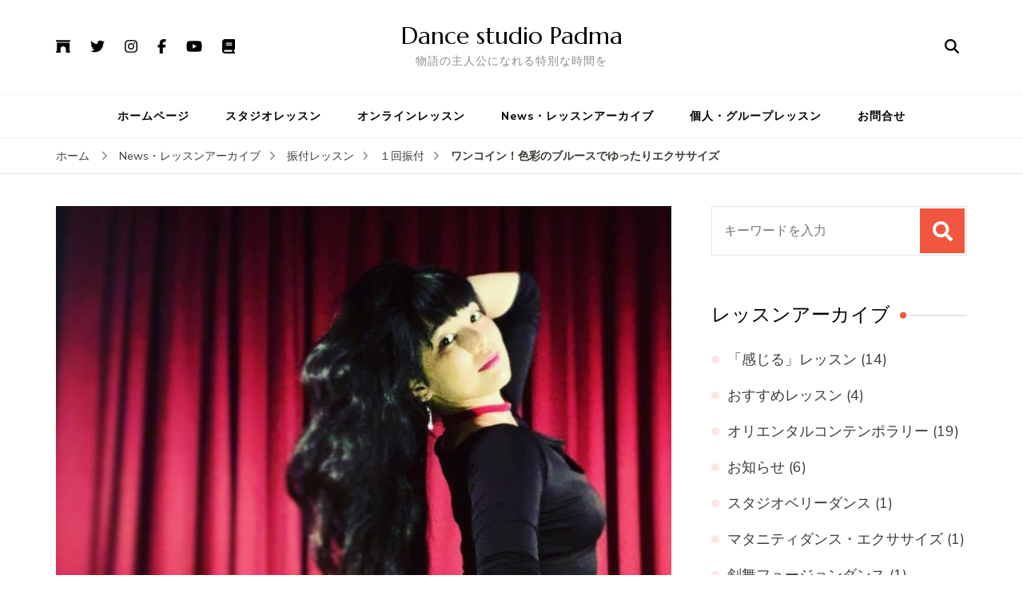

--- FILE ---
content_type: text/html; charset=UTF-8
request_url: https://padmatic.com/wp/archives/1142
body_size: 19516
content:
    <!DOCTYPE html>
    <html lang="ja">
    <head itemscope itemtype="http://schema.org/WebSite">
	    <meta charset="UTF-8">
    <meta name="viewport" content="width=device-width, initial-scale=1">
    <link rel="profile" href="http://gmpg.org/xfn/11">
    <title>ワンコイン！色彩のブルースでゆったりエクササイズ &#8211; Dance studio Padma</title>
<meta name='robots' content='max-image-preview:large' />
<link rel='dns-prefetch' href='//fonts.googleapis.com' />
<link rel="alternate" type="application/rss+xml" title="Dance studio Padma &raquo; フィード" href="https://padmatic.com/wp/feed" />
<link rel="alternate" type="application/rss+xml" title="Dance studio Padma &raquo; コメントフィード" href="https://padmatic.com/wp/comments/feed" />
<link rel="alternate" type="application/rss+xml" title="Dance studio Padma &raquo; ワンコイン！色彩のブルースでゆったりエクササイズ のコメントのフィード" href="https://padmatic.com/wp/archives/1142/feed" />
<link rel="alternate" title="oEmbed (JSON)" type="application/json+oembed" href="https://padmatic.com/wp/wp-json/oembed/1.0/embed?url=https%3A%2F%2Fpadmatic.com%2Fwp%2Farchives%2F1142" />
<link rel="alternate" title="oEmbed (XML)" type="text/xml+oembed" href="https://padmatic.com/wp/wp-json/oembed/1.0/embed?url=https%3A%2F%2Fpadmatic.com%2Fwp%2Farchives%2F1142&#038;format=xml" />
<style id='wp-img-auto-sizes-contain-inline-css' type='text/css'>
img:is([sizes=auto i],[sizes^="auto," i]){contain-intrinsic-size:3000px 1500px}
/*# sourceURL=wp-img-auto-sizes-contain-inline-css */
</style>
<style id='wp-emoji-styles-inline-css' type='text/css'>

	img.wp-smiley, img.emoji {
		display: inline !important;
		border: none !important;
		box-shadow: none !important;
		height: 1em !important;
		width: 1em !important;
		margin: 0 0.07em !important;
		vertical-align: -0.1em !important;
		background: none !important;
		padding: 0 !important;
	}
/*# sourceURL=wp-emoji-styles-inline-css */
</style>
<style id='wp-block-library-inline-css' type='text/css'>
:root{--wp-block-synced-color:#7a00df;--wp-block-synced-color--rgb:122,0,223;--wp-bound-block-color:var(--wp-block-synced-color);--wp-editor-canvas-background:#ddd;--wp-admin-theme-color:#007cba;--wp-admin-theme-color--rgb:0,124,186;--wp-admin-theme-color-darker-10:#006ba1;--wp-admin-theme-color-darker-10--rgb:0,107,160.5;--wp-admin-theme-color-darker-20:#005a87;--wp-admin-theme-color-darker-20--rgb:0,90,135;--wp-admin-border-width-focus:2px}@media (min-resolution:192dpi){:root{--wp-admin-border-width-focus:1.5px}}.wp-element-button{cursor:pointer}:root .has-very-light-gray-background-color{background-color:#eee}:root .has-very-dark-gray-background-color{background-color:#313131}:root .has-very-light-gray-color{color:#eee}:root .has-very-dark-gray-color{color:#313131}:root .has-vivid-green-cyan-to-vivid-cyan-blue-gradient-background{background:linear-gradient(135deg,#00d084,#0693e3)}:root .has-purple-crush-gradient-background{background:linear-gradient(135deg,#34e2e4,#4721fb 50%,#ab1dfe)}:root .has-hazy-dawn-gradient-background{background:linear-gradient(135deg,#faaca8,#dad0ec)}:root .has-subdued-olive-gradient-background{background:linear-gradient(135deg,#fafae1,#67a671)}:root .has-atomic-cream-gradient-background{background:linear-gradient(135deg,#fdd79a,#004a59)}:root .has-nightshade-gradient-background{background:linear-gradient(135deg,#330968,#31cdcf)}:root .has-midnight-gradient-background{background:linear-gradient(135deg,#020381,#2874fc)}:root{--wp--preset--font-size--normal:16px;--wp--preset--font-size--huge:42px}.has-regular-font-size{font-size:1em}.has-larger-font-size{font-size:2.625em}.has-normal-font-size{font-size:var(--wp--preset--font-size--normal)}.has-huge-font-size{font-size:var(--wp--preset--font-size--huge)}.has-text-align-center{text-align:center}.has-text-align-left{text-align:left}.has-text-align-right{text-align:right}.has-fit-text{white-space:nowrap!important}#end-resizable-editor-section{display:none}.aligncenter{clear:both}.items-justified-left{justify-content:flex-start}.items-justified-center{justify-content:center}.items-justified-right{justify-content:flex-end}.items-justified-space-between{justify-content:space-between}.screen-reader-text{border:0;clip-path:inset(50%);height:1px;margin:-1px;overflow:hidden;padding:0;position:absolute;width:1px;word-wrap:normal!important}.screen-reader-text:focus{background-color:#ddd;clip-path:none;color:#444;display:block;font-size:1em;height:auto;left:5px;line-height:normal;padding:15px 23px 14px;text-decoration:none;top:5px;width:auto;z-index:100000}html :where(.has-border-color){border-style:solid}html :where([style*=border-top-color]){border-top-style:solid}html :where([style*=border-right-color]){border-right-style:solid}html :where([style*=border-bottom-color]){border-bottom-style:solid}html :where([style*=border-left-color]){border-left-style:solid}html :where([style*=border-width]){border-style:solid}html :where([style*=border-top-width]){border-top-style:solid}html :where([style*=border-right-width]){border-right-style:solid}html :where([style*=border-bottom-width]){border-bottom-style:solid}html :where([style*=border-left-width]){border-left-style:solid}html :where(img[class*=wp-image-]){height:auto;max-width:100%}:where(figure){margin:0 0 1em}html :where(.is-position-sticky){--wp-admin--admin-bar--position-offset:var(--wp-admin--admin-bar--height,0px)}@media screen and (max-width:600px){html :where(.is-position-sticky){--wp-admin--admin-bar--position-offset:0px}}

/*# sourceURL=wp-block-library-inline-css */
</style><style id='wp-block-button-inline-css' type='text/css'>
.wp-block-button__link{align-content:center;box-sizing:border-box;cursor:pointer;display:inline-block;height:100%;text-align:center;word-break:break-word}.wp-block-button__link.aligncenter{text-align:center}.wp-block-button__link.alignright{text-align:right}:where(.wp-block-button__link){border-radius:9999px;box-shadow:none;padding:calc(.667em + 2px) calc(1.333em + 2px);text-decoration:none}.wp-block-button[style*=text-decoration] .wp-block-button__link{text-decoration:inherit}.wp-block-buttons>.wp-block-button.has-custom-width{max-width:none}.wp-block-buttons>.wp-block-button.has-custom-width .wp-block-button__link{width:100%}.wp-block-buttons>.wp-block-button.has-custom-font-size .wp-block-button__link{font-size:inherit}.wp-block-buttons>.wp-block-button.wp-block-button__width-25{width:calc(25% - var(--wp--style--block-gap, .5em)*.75)}.wp-block-buttons>.wp-block-button.wp-block-button__width-50{width:calc(50% - var(--wp--style--block-gap, .5em)*.5)}.wp-block-buttons>.wp-block-button.wp-block-button__width-75{width:calc(75% - var(--wp--style--block-gap, .5em)*.25)}.wp-block-buttons>.wp-block-button.wp-block-button__width-100{flex-basis:100%;width:100%}.wp-block-buttons.is-vertical>.wp-block-button.wp-block-button__width-25{width:25%}.wp-block-buttons.is-vertical>.wp-block-button.wp-block-button__width-50{width:50%}.wp-block-buttons.is-vertical>.wp-block-button.wp-block-button__width-75{width:75%}.wp-block-button.is-style-squared,.wp-block-button__link.wp-block-button.is-style-squared{border-radius:0}.wp-block-button.no-border-radius,.wp-block-button__link.no-border-radius{border-radius:0!important}:root :where(.wp-block-button .wp-block-button__link.is-style-outline),:root :where(.wp-block-button.is-style-outline>.wp-block-button__link){border:2px solid;padding:.667em 1.333em}:root :where(.wp-block-button .wp-block-button__link.is-style-outline:not(.has-text-color)),:root :where(.wp-block-button.is-style-outline>.wp-block-button__link:not(.has-text-color)){color:currentColor}:root :where(.wp-block-button .wp-block-button__link.is-style-outline:not(.has-background)),:root :where(.wp-block-button.is-style-outline>.wp-block-button__link:not(.has-background)){background-color:initial;background-image:none}
/*# sourceURL=https://padmatic.com/wp/wp-includes/blocks/button/style.min.css */
</style>
<style id='wp-block-buttons-inline-css' type='text/css'>
.wp-block-buttons{box-sizing:border-box}.wp-block-buttons.is-vertical{flex-direction:column}.wp-block-buttons.is-vertical>.wp-block-button:last-child{margin-bottom:0}.wp-block-buttons>.wp-block-button{display:inline-block;margin:0}.wp-block-buttons.is-content-justification-left{justify-content:flex-start}.wp-block-buttons.is-content-justification-left.is-vertical{align-items:flex-start}.wp-block-buttons.is-content-justification-center{justify-content:center}.wp-block-buttons.is-content-justification-center.is-vertical{align-items:center}.wp-block-buttons.is-content-justification-right{justify-content:flex-end}.wp-block-buttons.is-content-justification-right.is-vertical{align-items:flex-end}.wp-block-buttons.is-content-justification-space-between{justify-content:space-between}.wp-block-buttons.aligncenter{text-align:center}.wp-block-buttons:not(.is-content-justification-space-between,.is-content-justification-right,.is-content-justification-left,.is-content-justification-center) .wp-block-button.aligncenter{margin-left:auto;margin-right:auto;width:100%}.wp-block-buttons[style*=text-decoration] .wp-block-button,.wp-block-buttons[style*=text-decoration] .wp-block-button__link{text-decoration:inherit}.wp-block-buttons.has-custom-font-size .wp-block-button__link{font-size:inherit}.wp-block-buttons .wp-block-button__link{width:100%}.wp-block-button.aligncenter{text-align:center}
/*# sourceURL=https://padmatic.com/wp/wp-includes/blocks/buttons/style.min.css */
</style>
<style id='wp-block-video-inline-css' type='text/css'>
.wp-block-video{box-sizing:border-box}.wp-block-video video{height:auto;vertical-align:middle;width:100%}@supports (position:sticky){.wp-block-video [poster]{object-fit:cover}}.wp-block-video.aligncenter{text-align:center}.wp-block-video :where(figcaption){margin-bottom:1em;margin-top:.5em}
/*# sourceURL=https://padmatic.com/wp/wp-includes/blocks/video/style.min.css */
</style>
<style id='wp-block-paragraph-inline-css' type='text/css'>
.is-small-text{font-size:.875em}.is-regular-text{font-size:1em}.is-large-text{font-size:2.25em}.is-larger-text{font-size:3em}.has-drop-cap:not(:focus):first-letter{float:left;font-size:8.4em;font-style:normal;font-weight:100;line-height:.68;margin:.05em .1em 0 0;text-transform:uppercase}body.rtl .has-drop-cap:not(:focus):first-letter{float:none;margin-left:.1em}p.has-drop-cap.has-background{overflow:hidden}:root :where(p.has-background){padding:1.25em 2.375em}:where(p.has-text-color:not(.has-link-color)) a{color:inherit}p.has-text-align-left[style*="writing-mode:vertical-lr"],p.has-text-align-right[style*="writing-mode:vertical-rl"]{rotate:180deg}
/*# sourceURL=https://padmatic.com/wp/wp-includes/blocks/paragraph/style.min.css */
</style>
<style id='global-styles-inline-css' type='text/css'>
:root{--wp--preset--aspect-ratio--square: 1;--wp--preset--aspect-ratio--4-3: 4/3;--wp--preset--aspect-ratio--3-4: 3/4;--wp--preset--aspect-ratio--3-2: 3/2;--wp--preset--aspect-ratio--2-3: 2/3;--wp--preset--aspect-ratio--16-9: 16/9;--wp--preset--aspect-ratio--9-16: 9/16;--wp--preset--color--black: #000000;--wp--preset--color--cyan-bluish-gray: #abb8c3;--wp--preset--color--white: #ffffff;--wp--preset--color--pale-pink: #f78da7;--wp--preset--color--vivid-red: #cf2e2e;--wp--preset--color--luminous-vivid-orange: #ff6900;--wp--preset--color--luminous-vivid-amber: #fcb900;--wp--preset--color--light-green-cyan: #7bdcb5;--wp--preset--color--vivid-green-cyan: #00d084;--wp--preset--color--pale-cyan-blue: #8ed1fc;--wp--preset--color--vivid-cyan-blue: #0693e3;--wp--preset--color--vivid-purple: #9b51e0;--wp--preset--gradient--vivid-cyan-blue-to-vivid-purple: linear-gradient(135deg,rgb(6,147,227) 0%,rgb(155,81,224) 100%);--wp--preset--gradient--light-green-cyan-to-vivid-green-cyan: linear-gradient(135deg,rgb(122,220,180) 0%,rgb(0,208,130) 100%);--wp--preset--gradient--luminous-vivid-amber-to-luminous-vivid-orange: linear-gradient(135deg,rgb(252,185,0) 0%,rgb(255,105,0) 100%);--wp--preset--gradient--luminous-vivid-orange-to-vivid-red: linear-gradient(135deg,rgb(255,105,0) 0%,rgb(207,46,46) 100%);--wp--preset--gradient--very-light-gray-to-cyan-bluish-gray: linear-gradient(135deg,rgb(238,238,238) 0%,rgb(169,184,195) 100%);--wp--preset--gradient--cool-to-warm-spectrum: linear-gradient(135deg,rgb(74,234,220) 0%,rgb(151,120,209) 20%,rgb(207,42,186) 40%,rgb(238,44,130) 60%,rgb(251,105,98) 80%,rgb(254,248,76) 100%);--wp--preset--gradient--blush-light-purple: linear-gradient(135deg,rgb(255,206,236) 0%,rgb(152,150,240) 100%);--wp--preset--gradient--blush-bordeaux: linear-gradient(135deg,rgb(254,205,165) 0%,rgb(254,45,45) 50%,rgb(107,0,62) 100%);--wp--preset--gradient--luminous-dusk: linear-gradient(135deg,rgb(255,203,112) 0%,rgb(199,81,192) 50%,rgb(65,88,208) 100%);--wp--preset--gradient--pale-ocean: linear-gradient(135deg,rgb(255,245,203) 0%,rgb(182,227,212) 50%,rgb(51,167,181) 100%);--wp--preset--gradient--electric-grass: linear-gradient(135deg,rgb(202,248,128) 0%,rgb(113,206,126) 100%);--wp--preset--gradient--midnight: linear-gradient(135deg,rgb(2,3,129) 0%,rgb(40,116,252) 100%);--wp--preset--font-size--small: 13px;--wp--preset--font-size--medium: 20px;--wp--preset--font-size--large: 36px;--wp--preset--font-size--x-large: 42px;--wp--preset--spacing--20: 0.44rem;--wp--preset--spacing--30: 0.67rem;--wp--preset--spacing--40: 1rem;--wp--preset--spacing--50: 1.5rem;--wp--preset--spacing--60: 2.25rem;--wp--preset--spacing--70: 3.38rem;--wp--preset--spacing--80: 5.06rem;--wp--preset--shadow--natural: 6px 6px 9px rgba(0, 0, 0, 0.2);--wp--preset--shadow--deep: 12px 12px 50px rgba(0, 0, 0, 0.4);--wp--preset--shadow--sharp: 6px 6px 0px rgba(0, 0, 0, 0.2);--wp--preset--shadow--outlined: 6px 6px 0px -3px rgb(255, 255, 255), 6px 6px rgb(0, 0, 0);--wp--preset--shadow--crisp: 6px 6px 0px rgb(0, 0, 0);}:where(.is-layout-flex){gap: 0.5em;}:where(.is-layout-grid){gap: 0.5em;}body .is-layout-flex{display: flex;}.is-layout-flex{flex-wrap: wrap;align-items: center;}.is-layout-flex > :is(*, div){margin: 0;}body .is-layout-grid{display: grid;}.is-layout-grid > :is(*, div){margin: 0;}:where(.wp-block-columns.is-layout-flex){gap: 2em;}:where(.wp-block-columns.is-layout-grid){gap: 2em;}:where(.wp-block-post-template.is-layout-flex){gap: 1.25em;}:where(.wp-block-post-template.is-layout-grid){gap: 1.25em;}.has-black-color{color: var(--wp--preset--color--black) !important;}.has-cyan-bluish-gray-color{color: var(--wp--preset--color--cyan-bluish-gray) !important;}.has-white-color{color: var(--wp--preset--color--white) !important;}.has-pale-pink-color{color: var(--wp--preset--color--pale-pink) !important;}.has-vivid-red-color{color: var(--wp--preset--color--vivid-red) !important;}.has-luminous-vivid-orange-color{color: var(--wp--preset--color--luminous-vivid-orange) !important;}.has-luminous-vivid-amber-color{color: var(--wp--preset--color--luminous-vivid-amber) !important;}.has-light-green-cyan-color{color: var(--wp--preset--color--light-green-cyan) !important;}.has-vivid-green-cyan-color{color: var(--wp--preset--color--vivid-green-cyan) !important;}.has-pale-cyan-blue-color{color: var(--wp--preset--color--pale-cyan-blue) !important;}.has-vivid-cyan-blue-color{color: var(--wp--preset--color--vivid-cyan-blue) !important;}.has-vivid-purple-color{color: var(--wp--preset--color--vivid-purple) !important;}.has-black-background-color{background-color: var(--wp--preset--color--black) !important;}.has-cyan-bluish-gray-background-color{background-color: var(--wp--preset--color--cyan-bluish-gray) !important;}.has-white-background-color{background-color: var(--wp--preset--color--white) !important;}.has-pale-pink-background-color{background-color: var(--wp--preset--color--pale-pink) !important;}.has-vivid-red-background-color{background-color: var(--wp--preset--color--vivid-red) !important;}.has-luminous-vivid-orange-background-color{background-color: var(--wp--preset--color--luminous-vivid-orange) !important;}.has-luminous-vivid-amber-background-color{background-color: var(--wp--preset--color--luminous-vivid-amber) !important;}.has-light-green-cyan-background-color{background-color: var(--wp--preset--color--light-green-cyan) !important;}.has-vivid-green-cyan-background-color{background-color: var(--wp--preset--color--vivid-green-cyan) !important;}.has-pale-cyan-blue-background-color{background-color: var(--wp--preset--color--pale-cyan-blue) !important;}.has-vivid-cyan-blue-background-color{background-color: var(--wp--preset--color--vivid-cyan-blue) !important;}.has-vivid-purple-background-color{background-color: var(--wp--preset--color--vivid-purple) !important;}.has-black-border-color{border-color: var(--wp--preset--color--black) !important;}.has-cyan-bluish-gray-border-color{border-color: var(--wp--preset--color--cyan-bluish-gray) !important;}.has-white-border-color{border-color: var(--wp--preset--color--white) !important;}.has-pale-pink-border-color{border-color: var(--wp--preset--color--pale-pink) !important;}.has-vivid-red-border-color{border-color: var(--wp--preset--color--vivid-red) !important;}.has-luminous-vivid-orange-border-color{border-color: var(--wp--preset--color--luminous-vivid-orange) !important;}.has-luminous-vivid-amber-border-color{border-color: var(--wp--preset--color--luminous-vivid-amber) !important;}.has-light-green-cyan-border-color{border-color: var(--wp--preset--color--light-green-cyan) !important;}.has-vivid-green-cyan-border-color{border-color: var(--wp--preset--color--vivid-green-cyan) !important;}.has-pale-cyan-blue-border-color{border-color: var(--wp--preset--color--pale-cyan-blue) !important;}.has-vivid-cyan-blue-border-color{border-color: var(--wp--preset--color--vivid-cyan-blue) !important;}.has-vivid-purple-border-color{border-color: var(--wp--preset--color--vivid-purple) !important;}.has-vivid-cyan-blue-to-vivid-purple-gradient-background{background: var(--wp--preset--gradient--vivid-cyan-blue-to-vivid-purple) !important;}.has-light-green-cyan-to-vivid-green-cyan-gradient-background{background: var(--wp--preset--gradient--light-green-cyan-to-vivid-green-cyan) !important;}.has-luminous-vivid-amber-to-luminous-vivid-orange-gradient-background{background: var(--wp--preset--gradient--luminous-vivid-amber-to-luminous-vivid-orange) !important;}.has-luminous-vivid-orange-to-vivid-red-gradient-background{background: var(--wp--preset--gradient--luminous-vivid-orange-to-vivid-red) !important;}.has-very-light-gray-to-cyan-bluish-gray-gradient-background{background: var(--wp--preset--gradient--very-light-gray-to-cyan-bluish-gray) !important;}.has-cool-to-warm-spectrum-gradient-background{background: var(--wp--preset--gradient--cool-to-warm-spectrum) !important;}.has-blush-light-purple-gradient-background{background: var(--wp--preset--gradient--blush-light-purple) !important;}.has-blush-bordeaux-gradient-background{background: var(--wp--preset--gradient--blush-bordeaux) !important;}.has-luminous-dusk-gradient-background{background: var(--wp--preset--gradient--luminous-dusk) !important;}.has-pale-ocean-gradient-background{background: var(--wp--preset--gradient--pale-ocean) !important;}.has-electric-grass-gradient-background{background: var(--wp--preset--gradient--electric-grass) !important;}.has-midnight-gradient-background{background: var(--wp--preset--gradient--midnight) !important;}.has-small-font-size{font-size: var(--wp--preset--font-size--small) !important;}.has-medium-font-size{font-size: var(--wp--preset--font-size--medium) !important;}.has-large-font-size{font-size: var(--wp--preset--font-size--large) !important;}.has-x-large-font-size{font-size: var(--wp--preset--font-size--x-large) !important;}
/*# sourceURL=global-styles-inline-css */
</style>
<style id='block-style-variation-styles-inline-css' type='text/css'>
:root :where(.wp-block-button.is-style-outline--1 .wp-block-button__link){background: transparent none;border-color: currentColor;border-width: 2px;border-style: solid;color: currentColor;padding-top: 0.667em;padding-right: 1.33em;padding-bottom: 0.667em;padding-left: 1.33em;}
/*# sourceURL=block-style-variation-styles-inline-css */
</style>

<style id='classic-theme-styles-inline-css' type='text/css'>
/*! This file is auto-generated */
.wp-block-button__link{color:#fff;background-color:#32373c;border-radius:9999px;box-shadow:none;text-decoration:none;padding:calc(.667em + 2px) calc(1.333em + 2px);font-size:1.125em}.wp-block-file__button{background:#32373c;color:#fff;text-decoration:none}
/*# sourceURL=/wp-includes/css/classic-themes.min.css */
</style>
<link rel='stylesheet' id='blossomthemes-email-newsletter-css' href='https://padmatic.com/wp/wp-content/plugins/blossomthemes-email-newsletter/public/css/blossomthemes-email-newsletter-public.min.css?ver=2.2.10' type='text/css' media='all' />
<link rel='stylesheet' id='blossomthemes-instagram-feed-css' href='https://padmatic.com/wp/wp-content/plugins/blossomthemes-instagram-feed/public/css/blossomthemes-instagram-feed-public.css?ver=2.0.3' type='text/css' media='all' />
<link rel='stylesheet' id='magnific-popup-css' href='https://padmatic.com/wp/wp-content/plugins/blossomthemes-instagram-feed/public/css/magnific-popup.min.css?ver=1.0.0' type='text/css' media='all' />
<link rel='stylesheet' id='blossomthemes-toolkit-css' href='https://padmatic.com/wp/wp-content/plugins/blossomthemes-toolkit/public/css/blossomthemes-toolkit-public.min.css?ver=2.2.7' type='text/css' media='all' />
<link rel='stylesheet' id='contact-form-7-css' href='https://padmatic.com/wp/wp-content/plugins/contact-form-7/includes/css/styles.css?ver=6.1.1' type='text/css' media='all' />
<link rel='stylesheet' id='delicious-recipe-global-styles-css' href='https://padmatic.com/wp/wp-content/plugins/delicious-recipes/assets/build/wpdGlobal.css?ver=1757055990' type='text/css' media='all' />
<link rel='stylesheet' id='owl-carousel-css' href='https://padmatic.com/wp/wp-content/themes/blossom-recipe/css/owl.carousel.min.css?ver=2.3.4' type='text/css' media='all' />
<link rel='stylesheet' id='animate-css' href='https://padmatic.com/wp/wp-content/themes/blossom-recipe/css/animate.min.css?ver=3.5.2' type='text/css' media='all' />
<link rel='stylesheet' id='blossom-recipe-google-fonts-css' href='https://fonts.googleapis.com/css?family=Nunito+Sans%3A300%2C300i%2C400%2C400i%2C600%2C600i%2C700%2C700i%2C800%2C800i%7CMarcellus%3A&#038;subset=latin%2Clatin-ext' type='text/css' media='all' />
<link rel='stylesheet' id='blossom-recipe-css' href='https://padmatic.com/wp/wp-content/themes/blossom-recipe/style.css?ver=1.1.9' type='text/css' media='all' />
<script type="text/javascript" id="jquery-core-js-extra">
/* <![CDATA[ */
var bten_ajax_data = {"ajaxurl":"https://padmatic.com/wp/wp-admin/admin-ajax.php"};
//# sourceURL=jquery-core-js-extra
/* ]]> */
</script>
<script type="text/javascript" src="https://padmatic.com/wp/wp-includes/js/jquery/jquery.min.js?ver=3.7.1" id="jquery-core-js"></script>
<script type="text/javascript" src="https://padmatic.com/wp/wp-includes/js/jquery/jquery-migrate.min.js?ver=3.4.1" id="jquery-migrate-js"></script>
<link rel="https://api.w.org/" href="https://padmatic.com/wp/wp-json/" /><link rel="alternate" title="JSON" type="application/json" href="https://padmatic.com/wp/wp-json/wp/v2/posts/1142" /><link rel="EditURI" type="application/rsd+xml" title="RSD" href="https://padmatic.com/wp/xmlrpc.php?rsd" />
<meta name="generator" content="WordPress 6.9" />
<link rel="canonical" href="https://padmatic.com/wp/archives/1142" />
<link rel='shortlink' href='https://padmatic.com/wp/?p=1142' />
<link rel="preload" href="https://padmatic.com/wp/wp-content/uploads/2021/08/172479138_472190267318830_3761162994719881449_n-1024x768.jpg" as="image"><link rel="pingback" href="https://padmatic.com/wp/xmlrpc.php"><script type="application/ld+json">{
    "@context": "http://schema.org",
    "@type": "Blog",
    "mainEntityOfPage": {
        "@type": "WebPage",
        "@id": "https://padmatic.com/wp/archives/1142"
    },
    "headline": "ワンコイン！色彩のブルースでゆったりエクササイズ",
    "datePublished": "2021-08-24T19:00:08+0900",
    "dateModified": "2025-06-08T19:08:38+0900",
    "author": {
        "@type": "Person",
        "name": "padmatic"
    },
    "description": "「色彩のブルース」でまったりゆったり動いてみましょう。少しの動きを音楽に合わせて何度も何度も繰り返しますので、気持ちよく運動できます。音に乗って動くことに集中できますので、初心者の方もとても簡単に「ダンス」が踊れちゃうレ",
    "image": {
        "@type": "ImageObject",
        "url": "https://padmatic.com/wp/wp-content/uploads/2021/08/172479138_472190267318830_3761162994719881449_n.jpg",
        "width": 1440,
        "height": 1080
    }
}</script><style type="text/css">.recentcomments a{display:inline !important;padding:0 !important;margin:0 !important;}</style><link rel="icon" href="https://padmatic.com/wp/wp-content/uploads/2021/07/cropped-150322014_147334483873670_899034847538527863_n-32x32.jpg" sizes="32x32" />
<link rel="icon" href="https://padmatic.com/wp/wp-content/uploads/2021/07/cropped-150322014_147334483873670_899034847538527863_n-192x192.jpg" sizes="192x192" />
<link rel="apple-touch-icon" href="https://padmatic.com/wp/wp-content/uploads/2021/07/cropped-150322014_147334483873670_899034847538527863_n-180x180.jpg" />
<meta name="msapplication-TileImage" content="https://padmatic.com/wp/wp-content/uploads/2021/07/cropped-150322014_147334483873670_899034847538527863_n-270x270.jpg" />
</head>

<body class="wp-singular post-template-default single single-post postid-1142 single-format-standard wp-theme-blossom-recipe underline rightsidebar" itemscope itemtype="http://schema.org/WebPage">

    <div id="page" class="site"><a aria-label="コンテンツにスキップ" class="skip-link" href="#content">コンテンツへスキップ</a>
    
    <header id="masthead" class="site-header header-one" itemscope itemtype="http://schema.org/WPHeader">
        <div class="main-header">
            <div class="container">
                <div class="header-social-icons">    <ul class="social-icon-list">
                    <li>
                <a href="https://padmatic.com/" target="_blank" rel="nofollow noopener">
                    <i class="fas fa-archway"></i>
                </a>
            </li>          
                        <li>
                <a href="https://twitter.com/padmatic" target="_blank" rel="nofollow noopener">
                    <i class="fab fa-twitter"></i>
                </a>
            </li>          
                        <li>
                <a href="https://www.instagram.com/padmatic/" target="_blank" rel="nofollow noopener">
                    <i class="fab fa-instagram"></i>
                </a>
            </li>          
                        <li>
                <a href="https://www.facebook.com/PadmaDance" target="_blank" rel="nofollow noopener">
                    <i class="fab fa-facebook-f"></i>
                </a>
            </li>          
                        <li>
                <a href="https://www.youtube.com/user/yumiko732" target="_blank" rel="nofollow noopener">
                    <i class="fab fa-youtube"></i>
                </a>
            </li>          
                        <li>
                <a href="http://banjara.blog105.fc2.com/" target="_blank" rel="nofollow noopener">
                    <i class="fas fa-book"></i>
                </a>
            </li>          
                </ul>
        </div>                <div class="search-wrap">    <div class="header-search">
        <button aria-label="検索フォームを開く" class="search-btn" data-toggle-target=".search-modal" data-toggle-body-class="showing-search-modal" data-set-focus=".search-modal .search-field" aria-expanded="false"><span>検索</span><i class="fas fa-search"></i></button>
            <div class="header-search-form search-modal cover-modal" data-modal-target-string=".search-modal">
        <div class="header-search-inner-wrap">
            <form role="search" method="get" class="search-form" action="https://padmatic.com/wp/"><span class="screen-reader-text">検索対象:</span><label>なにかお探しですか ?</label><input type="search" class="search-field" placeholder="キーワードを入力" value="" name="s" /></label><input type="submit" id="submit-field" class="search-submit" value="検索" /></form> 
            <button aria-label="検索フォームを閉じる" class="close" data-toggle-target=".search-modal" data-toggle-body-class="showing-search-modal" data-set-focus=".search-modal .search-field" aria-expanded="false"></button>
        </div>
    </div>
        </div>
    </div>                        <div class="site-branding" itemscope itemtype="http://schema.org/Organization">
    		<div class="site-title-wrap">                    <p class="site-title" itemprop="name"><a href="https://padmatic.com/wp/" rel="home" itemprop="url">Dance studio Padma</a></p>
                                    <p class="site-description" itemprop="description">物語の主人公になれる特別な時間を</p>
                </div>    	</div>    
                </div>
        </div><!-- .main-header -->
        <div class="nav-wrap">
            <div class="container">
                	<nav id="site-navigation" class="main-navigation" itemscope itemtype="http://schema.org/SiteNavigationElement">
		<button class="toggle-button" data-toggle-target=".main-menu-modal" data-toggle-body-class="showing-main-menu-modal" aria-expanded="false" data-set-focus=".close-main-nav-toggle">
            <span class="toggle-bar"></span>
            <span class="toggle-bar"></span>
            <span class="toggle-bar"></span>
        </button>
        <div class="primary-menu-list main-menu-modal cover-modal" data-modal-target-string=".main-menu-modal">
            <button class="close close-main-nav-toggle" data-toggle-target=".main-menu-modal" data-toggle-body-class="showing-main-menu-modal" aria-expanded="false" data-set-focus=".main-menu-modal"></button>
            <div class="mobile-menu" aria-label="モバイル">
                <div class="menu-%e3%83%a1%e3%82%a4%e3%83%b3%e3%83%a1%e3%83%8b%e3%83%a5%e3%83%bc-container"><ul id="primary-menu" class="nav-menu main-menu-modal"><li id="menu-item-30" class="menu-item menu-item-type-custom menu-item-object-custom menu-item-home menu-item-30"><a href="https://padmatic.com/wp/">ホームページ</a></li>
<li id="menu-item-382" class="menu-item menu-item-type-post_type menu-item-object-page menu-item-382"><a href="https://padmatic.com/wp/class">スタジオレッスン</a></li>
<li id="menu-item-31" class="menu-item menu-item-type-post_type menu-item-object-page menu-item-31"><a href="https://padmatic.com/wp/online">オンラインレッスン</a></li>
<li id="menu-item-33" class="menu-item menu-item-type-post_type menu-item-object-page current_page_parent menu-item-33"><a href="https://padmatic.com/wp/archive">News・レッスンアーカイブ</a></li>
<li id="menu-item-630" class="menu-item menu-item-type-post_type menu-item-object-page menu-item-630"><a href="https://padmatic.com/wp/private">個人・グループレッスン</a></li>
<li id="menu-item-32" class="menu-item menu-item-type-post_type menu-item-object-page menu-item-32"><a href="https://padmatic.com/wp/access">お問合せ</a></li>
</ul></div>            </div>
        </div>
	</nav><!-- #site-navigation -->
                </div>
        </div>
    </header>
<div class="breadcrumb-wrapper"><div class="container" >
                <div id="crumbs" itemscope itemtype="http://schema.org/BreadcrumbList"> 
                    <span itemprop="itemListElement" itemscope itemtype="http://schema.org/ListItem">
                        <a itemprop="item" href="https://padmatic.com/wp"><span itemprop="name">ホーム</span></a>
                        <meta itemprop="position" content="1" />
                        <span class="separator"><i class="fa fa-angle-right"></i></span>
                    </span> <span itemprop="itemListElement" itemscope itemtype="http://schema.org/ListItem"><a href="https://padmatic.com/wp/archive" itemprop="item"><span itemprop="name">News・レッスンアーカイブ </span></a><meta itemprop="position" content="2" /><span class="separator"><i class="fa fa-angle-right"></i></span></span>  <span itemprop="itemListElement" itemscope itemtype="http://schema.org/ListItem"><a itemprop="item" href="https://padmatic.com/wp/archives/category/%e6%8c%af%e4%bb%98%e3%83%ac%e3%83%83%e3%82%b9%e3%83%b3"><span itemprop="name">振付レッスン </span></a><meta itemprop="position" content="3" /><span class="separator"><i class="fa fa-angle-right"></i></span></span>  <span itemprop="itemListElement" itemscope itemtype="http://schema.org/ListItem"><a itemprop="item" href="https://padmatic.com/wp/archives/category/%e6%8c%af%e4%bb%98%e3%83%ac%e3%83%83%e3%82%b9%e3%83%b3/%ef%bc%91%e5%9b%9e"><span itemprop="name">１回振付 </span></a><meta itemprop="position" content="4" /><span class="separator"><i class="fa fa-angle-right"></i></span></span> <span class="current" itemprop="itemListElement" itemscope itemtype="http://schema.org/ListItem"><a itemprop="item" href="https://padmatic.com/wp/archives/1142"><span itemprop="name">ワンコイン！色彩のブルースでゆったりエクササイズ</span></a><meta itemprop="position" content="5" /></span></div></div></div><!-- .breadcrumb-wrapper -->    <div id="content" class="site-content">
                    <header class="page-header">
                <div class="container">
        			                </div>
    		</header>
                <div class="container">
        
	<div id="primary" class="content-area">
	   <main id="main" class="site-main">
            <div class="article-group">
        		<div class="article-wrap">
    <article id="post-1142" class="post-1142 post type-post status-publish format-standard has-post-thumbnail hentry category-6 category-9 category-5 category-12 tag-31 tag-18 tag-17 tag-20 tag-39 tag-22 tag-19">
    	<figure class="post-thumbnail"><img width="800" height="840" src="https://padmatic.com/wp/wp-content/uploads/2021/08/172479138_472190267318830_3761162994719881449_n-800x840.jpg" data-src="https://padmatic.com/wp/wp-content/uploads/2021/08/172479138_472190267318830_3761162994719881449_n-800x840.jpg" class="attachment-blossom-recipe-blog size-blossom-recipe-blog wp-post-image dr-lazy" alt="" itemprop="image" decoding="async" fetchpriority="high" /></figure>    <header class="entry-header">
		<span class="category" itemprop="about"><a href="https://padmatic.com/wp/archives/category/%e3%80%8c%e6%84%9f%e3%81%98%e3%82%8b%e3%80%8d%e3%83%ac%e3%83%83%e3%82%b9%e3%83%b3" rel="category tag">「感じる」レッスン</a> <a href="https://padmatic.com/wp/archives/category/%e6%8c%af%e4%bb%98%e3%83%ac%e3%83%83%e3%82%b9%e3%83%b3/%ef%bc%91%e5%9b%9e" rel="category tag">１回振付</a> <a href="https://padmatic.com/wp/archives/category/%e6%8c%af%e4%bb%98%e3%83%ac%e3%83%83%e3%82%b9%e3%83%b3" rel="category tag">振付レッスン</a> <a href="https://padmatic.com/wp/archives/category/%e7%87%83%e7%84%bc%e7%b3%bb%e3%82%a8%e3%82%af%e3%82%b5%e3%82%b5%e3%82%a4%e3%82%ba%e3%83%80%e3%83%b3%e3%82%b9" rel="category tag">燃焼系エクササイズダンス</a></span><h1 class="entry-title" itemprop="headline">ワンコイン！色彩のブルースでゆったりエクササイズ</h1><div class="entry-meta"><span class="byline" itemprop="author" itemscope itemtype="https://schema.org/Person"><span itemprop="name"><a class="url fn n" href="https://padmatic.com/wp/archives/author/padmatic" itemprop="url">padmatic</a></span></span><span class="posted-on">更新日: <svg xmlns="http://www.w3.org/2000/svg" xmlns:xlink="http://www.w3.org/1999/xlink" width="33" height="31" viewBox="0 0 33 31"><defs><filter id="Rectangle_1344" x="0" y="0" width="33" height="31" filterUnits="userSpaceOnUse"><feOffset dy="3" input="SourceAlpha"></feOffset><feGaussianBlur stdDeviation="3" result="blur"></feGaussianBlur><feFlood flood-color="#E84E3B" flood-opacity="0.102"></feFlood><feComposite operator="in" in2="blur"></feComposite><feComposite in="SourceGraphic"></feComposite></filter></defs><g id="Group_5559" data-name="Group 5559" transform="translate(-534.481 -811)"><g transform="matrix(1, 0, 0, 1, 534.48, 811)" filter="url(#Rectangle_1344)"><rect id="Rectangle_1344-2" data-name="Rectangle 1344" width="15" height="13" transform="translate(9 6)" fill="#fff"></rect></g><path id="Path_30675" data-name="Path 30675" d="M5.84,23.3a2.279,2.279,0,0,1-2.277-2.277V10.1A2.279,2.279,0,0,1,5.84,7.821H7.206V6.455a.455.455,0,0,1,.911,0V7.821h6.375V6.455a.455.455,0,0,1,.911,0V7.821h1.366A2.28,2.28,0,0,1,19.044,10.1V21.026A2.279,2.279,0,0,1,16.767,23.3ZM4.474,21.026A1.367,1.367,0,0,0,5.84,22.392H16.767a1.368,1.368,0,0,0,1.366-1.366V12.374H4.474ZM5.84,8.732A1.367,1.367,0,0,0,4.474,10.1v1.366h13.66V10.1a1.368,1.368,0,0,0-1.366-1.366Z" transform="translate(539.437 808)" fill="#ABADB4"></path><g id="Group_5542" data-name="Group 5542" transform="translate(547.149 822.506)"><path id="Path_30676" data-name="Path 30676" d="M1036.473-439.908a.828.828,0,0,1,.831.814.832.832,0,0,1-.833.838.831.831,0,0,1-.825-.822A.826.826,0,0,1,1036.473-439.908Z" transform="translate(-1035.646 439.908)" fill="#374757"></path><path id="Path_30677" data-name="Path 30677" d="M1105.926-439.908a.826.826,0,0,1,.831.826.832.832,0,0,1-.821.826.831.831,0,0,1-.836-.823A.827.827,0,0,1,1105.926-439.908Z" transform="translate(-1099.534 439.908)" fill="#374757"></path><path id="Path_30678" data-name="Path 30678" d="M1071.255-439.909a.821.821,0,0,1,.81.844.825.825,0,0,1-.847.809.825.825,0,0,1-.8-.851A.821.821,0,0,1,1071.255-439.909Z" transform="translate(-1067.628 439.909)" fill="#374757"></path><path id="Path_30679" data-name="Path 30679" d="M1036.473-439.908a.828.828,0,0,1,.831.814.832.832,0,0,1-.833.838.831.831,0,0,1-.825-.822A.826.826,0,0,1,1036.473-439.908Z" transform="translate(-1035.646 443.397)" fill="#374757"></path><path id="Path_30680" data-name="Path 30680" d="M1105.926-439.908a.826.826,0,0,1,.831.826.832.832,0,0,1-.821.826.831.831,0,0,1-.836-.823A.827.827,0,0,1,1105.926-439.908Z" transform="translate(-1099.534 443.397)" fill="#374757"></path><path id="Path_30681" data-name="Path 30681" d="M1071.255-439.909a.821.821,0,0,1,.81.844.825.825,0,0,1-.847.809.825.825,0,0,1-.8-.851A.821.821,0,0,1,1071.255-439.909Z" transform="translate(-1067.628 443.397)" fill="#374757"></path></g></g></svg><a href="https://padmatic.com/wp/archives/1142" rel="bookmark"><time class="entry-date published updated" datetime="2025-06-08T19:08:38+09:00" itemprop="dateModified">2025年6月8日</time><time class="updated" datetime="2021-08-24T19:00:08+09:00" itemprop="datePublished">2021年8月24日</time></a></span></div>	</header>         
        <div class="entry-content" itemprop="text">
		
<p>「色彩のブルース」でまったりゆったり動いてみましょう。<br>少しの動きを音楽に合わせて何度も何度も繰り返しますので、気持ちよく運動できます。<br>音に乗って動くことに集中できますので、初心者の方もとても簡単に「ダンス」が踊れちゃうレッスンです。</p>



<p>■１回完結<br>フィギュア８バリエーション、サークルなど</p>



<p>時間：約60分<br>受講料：￥500<br>閲覧期限：一週間<br></p>



<p>ジャンル：ベリーダンスエクササイズ<br>難易度：★☆☆☆☆<br>運動量：★☆☆☆☆ </p>



<p>使用曲：色彩のブルース（<em>EGO WRAPPIN</em>&#8216;）</p>



<figure class="wp-block-video"><video height="400" style="aspect-ratio: 400 / 400;" width="400" controls src="https://padmatic.com/wp/wp-content/uploads/2022/04/121596589_268066811139017_2316341882014954224_n.mp4"></video></figure>



<div class="wp-block-buttons is-layout-flex wp-block-buttons-is-layout-flex">
<div class="wp-block-button is-style-outline is-style-outline--1"><a class="wp-block-button__link has-vivid-red-color has-text-color wp-element-button" href="https://padmatic.com/wp/access">お問合せ・お申込みはこちら</a></div>
</div>



<p></p>
	</div><!-- .entry-content -->
    	<footer class="entry-footer">
		<div class="tags" itemprop="about"><span>タグ:</span>  <a href="https://padmatic.com/wp/archives/tag/%e3%82%a6%e3%82%a8%e3%82%b9%e3%83%88" rel="tag">ウエスト</a><a href="https://padmatic.com/wp/archives/tag/%e3%82%a8%e3%82%af%e3%82%b5%e3%82%b5%e3%82%a4%e3%82%ba" rel="tag">エクササイズ</a><a href="https://padmatic.com/wp/archives/tag/%e3%83%80%e3%83%b3%e3%82%b9" rel="tag">ダンス</a><a href="https://padmatic.com/wp/archives/tag/%e3%83%99%e3%83%aa%e3%83%bc%e3%83%80%e3%83%b3%e3%82%b9" rel="tag">ベリーダンス</a><a href="https://padmatic.com/wp/archives/tag/%e6%97%a5%e6%9c%ac%e3%81%ae%e6%9b%b2" rel="tag">日本の曲</a><a href="https://padmatic.com/wp/archives/tag/%e7%87%83%e7%84%bc%e7%b3%bb" rel="tag">燃焼系</a><a href="https://padmatic.com/wp/archives/tag/%e8%84%82%e8%82%aa%e7%87%83%e7%84%bc" rel="tag">脂肪燃焼</a></div>	</footer><!-- .entry-footer -->
	    </article><!-- #post-1142 -->
</div>
            
            <nav class="navigation post-navigation pagination" role="navigation">
    			<h2 class="screen-reader-text">投稿ナビゲーション</h2>
    			<div class="nav-links">
    				                    <div class="nav-previous">
                        <a href="https://padmatic.com/wp/archives/1140" rel="prev">
                            <span class="meta-nav"><i class="fas fa-chevron-left"></i></span>
                            <figure class="post-img">
                                <img class="dr-lazy" src="https://padmatic.com/wp/wp-content/uploads/2021/08/14319212_1044080702366382_4823732047686021140_n-150x150.jpg" data-src="https://padmatic.com/wp/wp-content/uploads/2021/08/14319212_1044080702366382_4823732047686021140_n-150x150.jpg" alt="ワンコイン！色彩のブルースでゆったりエクササイズ">                            </figure>
                            <span class="post-title">ボヘミアン</span>
                        </a>
                    </div>
                                                            <div class="nav-next">
                        <a href="https://padmatic.com/wp/archives/1146" rel="next">
                            <span class="meta-nav"><i class="fas fa-chevron-right"></i></span>
                            <figure class="post-img">
                                <img class="dr-lazy" src="https://padmatic.com/wp/wp-content/uploads/2021/08/sinjukukorabo2-150x150.jpg" data-src="https://padmatic.com/wp/wp-content/uploads/2021/08/sinjukukorabo2-150x150.jpg" alt="ワンコイン！色彩のブルースでゆったりエクササイズ">                            </figure>
                            <span class="post-title">「素敵なあなた」まったりジャズでダンス</span>
                        </a>
                    </div>
                        			</div>
    		</nav>        
                
        <div class="related-articles">
    		<h3 class="related-title">おすすめ</h3>            <div class="block-wrap">
    			                <div class="article-block">
    				<figure class="post-thumbnail">
                        <a href="https://padmatic.com/wp/archives/983" class="post-thumbnail">
                            <img width="480" height="702" src="https://padmatic.com/wp/wp-content/uploads/2021/07/53305569_394582324461697_6499125992408219648_n-480x702.jpg" data-src="https://padmatic.com/wp/wp-content/uploads/2021/07/53305569_394582324461697_6499125992408219648_n-480x702.jpg" class="attachment-blossom-recipe-slider size-blossom-recipe-slider wp-post-image dr-lazy" alt="" itemprop="image" decoding="async" loading="lazy" srcset="https://padmatic.com/wp/wp-content/uploads/2021/07/53305569_394582324461697_6499125992408219648_n-480x702.jpg 480w, https://padmatic.com/wp/wp-content/uploads/2021/07/53305569_394582324461697_6499125992408219648_n-40x60.jpg 40w" sizes="auto, (max-width: 480px) 100vw, 480px" />                        </a>
                    </figure>    
    				<header class="entry-header">
    					<h3 class="entry-title"><a href="https://padmatic.com/wp/archives/983" rel="bookmark">燃焼系キューティーハニー</a></h3>                        
    				</header>
    			</div>
                                <div class="article-block">
    				<figure class="post-thumbnail">
                        <a href="https://padmatic.com/wp/archives/1109" class="post-thumbnail">
                            <img width="480" height="702" src="https://padmatic.com/wp/wp-content/uploads/2021/08/172479138_472190267318830_3761162994719881449_n-480x702.jpg" data-src="https://padmatic.com/wp/wp-content/uploads/2021/08/172479138_472190267318830_3761162994719881449_n-480x702.jpg" class="attachment-blossom-recipe-slider size-blossom-recipe-slider wp-post-image dr-lazy" alt="" itemprop="image" decoding="async" loading="lazy" />                        </a>
                    </figure>    
    				<header class="entry-header">
    					<h3 class="entry-title"><a href="https://padmatic.com/wp/archives/1109" rel="bookmark">Mr.サマータイム</a></h3>                        
    				</header>
    			</div>
                                <div class="article-block">
    				<figure class="post-thumbnail">
                        <a href="https://padmatic.com/wp/archives/1127" class="post-thumbnail">
                            <img width="480" height="702" src="https://padmatic.com/wp/wp-content/uploads/2021/08/13932862_1013234925450960_3376702144080742262_n-480x702.jpg" data-src="https://padmatic.com/wp/wp-content/uploads/2021/08/13932862_1013234925450960_3376702144080742262_n-480x702.jpg" class="attachment-blossom-recipe-slider size-blossom-recipe-slider wp-post-image dr-lazy" alt="" itemprop="image" decoding="async" loading="lazy" />                        </a>
                    </figure>    
    				<header class="entry-header">
    					<h3 class="entry-title"><a href="https://padmatic.com/wp/archives/1127" rel="bookmark">四天王梵字舞</a></h3>                        
    				</header>
    			</div>
                                <div class="article-block">
    				<figure class="post-thumbnail">
                        <a href="https://padmatic.com/wp/archives/996" class="post-thumbnail">
                            <img width="480" height="702" src="https://padmatic.com/wp/wp-content/uploads/2021/07/10629633_780861738643653_7758803974389423090_n-480x702.jpg" data-src="https://padmatic.com/wp/wp-content/uploads/2021/07/10629633_780861738643653_7758803974389423090_n-480x702.jpg" class="attachment-blossom-recipe-slider size-blossom-recipe-slider wp-post-image dr-lazy" alt="" itemprop="image" decoding="async" loading="lazy" />                        </a>
                    </figure>    
    				<header class="entry-header">
    					<h3 class="entry-title"><a href="https://padmatic.com/wp/archives/996" rel="bookmark">Tarkanダンスエクササイズ</a></h3>                        
    				</header>
    			</div>
                                <div class="article-block">
    				<figure class="post-thumbnail">
                        <a href="https://padmatic.com/wp/archives/504" class="post-thumbnail">
                            <img width="480" height="700" src="https://padmatic.com/wp/wp-content/uploads/2021/07/53930223_384008965515910_4654283538428854272_n-480x700.jpg" data-src="https://padmatic.com/wp/wp-content/uploads/2021/07/53930223_384008965515910_4654283538428854272_n-480x700.jpg" class="attachment-blossom-recipe-slider size-blossom-recipe-slider wp-post-image dr-lazy" alt="" itemprop="image" decoding="async" loading="lazy" />                        </a>
                    </figure>    
    				<header class="entry-header">
    					<h3 class="entry-title"><a href="https://padmatic.com/wp/archives/504" rel="bookmark">サロメ2021</a></h3>                        
    				</header>
    			</div>
                                <div class="article-block">
    				<figure class="post-thumbnail">
                        <a href="https://padmatic.com/wp/archives/1340" class="post-thumbnail">
                            <img width="480" height="702" src="https://padmatic.com/wp/wp-content/uploads/2021/07/116837194_633611810869175_5648786970654791355_n-480x702.jpg" data-src="https://padmatic.com/wp/wp-content/uploads/2021/07/116837194_633611810869175_5648786970654791355_n-480x702.jpg" class="attachment-blossom-recipe-slider size-blossom-recipe-slider wp-post-image dr-lazy" alt="" itemprop="image" decoding="async" loading="lazy" />                        </a>
                    </figure>    
    				<header class="entry-header">
    					<h3 class="entry-title"><a href="https://padmatic.com/wp/archives/1340" rel="bookmark">ルパン三世愛のテーマ</a></h3>                        
    				</header>
    			</div>
                            </div>                
    	</div>
        
<div id="comments" class="comments-area">

		<div id="respond" class="comment-respond">
		<h3 id="reply-title" class="comment-reply-title">コメントを残す <small><a rel="nofollow" id="cancel-comment-reply-link" href="/wp/archives/1142#respond" style="display:none;">コメントをキャンセル</a></small></h3><form action="https://padmatic.com/wp/wp-comments-post.php" method="post" id="commentform" class="comment-form"><p class="comment-notes"><span id="email-notes">メールアドレスが公開されることはありません。</span> <span class="required-field-message"><span class="required">※</span> が付いている欄は必須項目です</span></p><p class="comment-form-comment"><label class="screen-reader-text">コメント</label><textarea id="comment" name="comment" placeholder="コメント" cols="45" rows="8" aria-required="true"></textarea></p>
<p class="comment-form-author"><label class="screen-reader-text">お名前</label><input id="author" name="author" placeholder="名前*" type="text" value="" size="30" aria-required='true' /></p>
<p class="comment-form-email"><label class="screen-reader-text">メール</label><input id="email" name="email" placeholder="メール*" type="text" value="" size="30" aria-required='true' /></p>
<p class="comment-form-url"><label class="screen-reader-text">サイト</label><input id="url" name="url" placeholder="サイト" type="text" value="" size="30" /></p>
<p class="comment-form-cookies-consent"><input id="wp-comment-cookies-consent" name="wp-comment-cookies-consent" type="checkbox" value="yes" /> <label for="wp-comment-cookies-consent">次回のコメントで使用するためブラウザーに自分の名前、メールアドレス、サイトを保存する。</label></p>
<p class="form-submit"><input name="submit" type="submit" id="submit" class="submit" value="コメントを送信" /> <input type='hidden' name='comment_post_ID' value='1142' id='comment_post_ID' />
<input type='hidden' name='comment_parent' id='comment_parent' value='0' />
</p><p style="display: none !important;" class="akismet-fields-container" data-prefix="ak_"><label>&#916;<textarea name="ak_hp_textarea" cols="45" rows="8" maxlength="100"></textarea></label><input type="hidden" id="ak_js_1" name="ak_js" value="174"/><script>document.getElementById( "ak_js_1" ).setAttribute( "value", ( new Date() ).getTime() );</script></p></form>	</div><!-- #respond -->
	
</div><!-- #comments -->
            </div>
		</main><!-- #main -->
	</div><!-- #primary -->


<aside id="secondary" class="widget-area" role="complementary" itemscope itemtype="http://schema.org/WPSideBar">
	<section id="search-3" class="widget widget_search"><form role="search" method="get" class="search-form" action="https://padmatic.com/wp/"><span class="screen-reader-text">検索対象:</span><label>なにかお探しですか ?</label><input type="search" class="search-field" placeholder="キーワードを入力" value="" name="s" /></label><input type="submit" id="submit-field" class="search-submit" value="検索" /></form></section><section id="categories-5" class="widget widget_categories"><h2 class="widget-title" itemprop="name">レッスンアーカイブ</h2>
			<ul>
					<li class="cat-item cat-item-6"><a href="https://padmatic.com/wp/archives/category/%e3%80%8c%e6%84%9f%e3%81%98%e3%82%8b%e3%80%8d%e3%83%ac%e3%83%83%e3%82%b9%e3%83%b3">「感じる」レッスン</a> (14)
</li>
	<li class="cat-item cat-item-43"><a href="https://padmatic.com/wp/archives/category/%e3%81%8a%e3%81%99%e3%81%99%e3%82%81%e3%83%ac%e3%83%83%e3%82%b9%e3%83%b3">おすすめレッスン</a> (4)
</li>
	<li class="cat-item cat-item-35"><a href="https://padmatic.com/wp/archives/category/%e3%82%aa%e3%83%aa%e3%82%a8%e3%83%b3%e3%82%bf%e3%83%ab%e3%82%b3%e3%83%b3%e3%83%86%e3%83%b3%e3%83%9d%e3%83%a9%e3%83%aa%e3%83%bc">オリエンタルコンテンポラリー</a> (19)
</li>
	<li class="cat-item cat-item-4"><a href="https://padmatic.com/wp/archives/category/%e3%81%8a%e7%9f%a5%e3%82%89%e3%81%9b">お知らせ</a> (6)
</li>
	<li class="cat-item cat-item-125"><a href="https://padmatic.com/wp/archives/category/%e3%82%b9%e3%82%bf%e3%82%b8%e3%82%aa%e3%83%99%e3%83%aa%e3%83%bc%e3%83%80%e3%83%b3%e3%82%b9">スタジオベリーダンス</a> (1)
</li>
	<li class="cat-item cat-item-70"><a href="https://padmatic.com/wp/archives/category/%e3%83%9e%e3%82%bf%e3%83%8b%e3%83%86%e3%82%a3%e3%83%80%e3%83%b3%e3%82%b9%e3%83%bb%e3%82%a8%e3%82%af%e3%82%b5%e3%82%b5%e3%82%a4%e3%82%ba">マタニティダンス・エクササイズ</a> (1)
</li>
	<li class="cat-item cat-item-124"><a href="https://padmatic.com/wp/archives/category/%e5%89%a3%e8%88%9e%e3%83%95%e3%83%a5%e3%83%bc%e3%82%b8%e3%83%a7%e3%83%b3%e3%83%80%e3%83%b3%e3%82%b9">剣舞フュージョンダンス</a> (1)
</li>
	<li class="cat-item cat-item-13"><a href="https://padmatic.com/wp/archives/category/%e3%82%a4%e3%83%99%e3%83%b3%e3%83%88%e3%83%ac%e3%83%83%e3%82%b9%e3%83%b3">季節の舞・イベントレッスン</a> (4)
</li>
	<li class="cat-item cat-item-5"><a href="https://padmatic.com/wp/archives/category/%e6%8c%af%e4%bb%98%e3%83%ac%e3%83%83%e3%82%b9%e3%83%b3">振付レッスン</a> (42)
<ul class='children'>
	<li class="cat-item cat-item-9"><a href="https://padmatic.com/wp/archives/category/%e6%8c%af%e4%bb%98%e3%83%ac%e3%83%83%e3%82%b9%e3%83%b3/%ef%bc%91%e5%9b%9e">１回振付</a> (24)
</li>
	<li class="cat-item cat-item-8"><a href="https://padmatic.com/wp/archives/category/%e6%8c%af%e4%bb%98%e3%83%ac%e3%83%83%e3%82%b9%e3%83%b3/%e3%81%98%e3%81%a3%e3%81%8f%e3%82%8a%e6%8c%af%e3%82%8a%e4%bb%98%e3%81%91">じっくり振り付け</a> (3)
</li>
	<li class="cat-item cat-item-10"><a href="https://padmatic.com/wp/archives/category/%e6%8c%af%e4%bb%98%e3%83%ac%e3%83%83%e3%82%b9%e3%83%b3/%e3%81%b2%e3%81%a8%e6%9c%88">ひと月振付</a> (5)
</li>
	<li class="cat-item cat-item-11"><a href="https://padmatic.com/wp/archives/category/%e6%8c%af%e4%bb%98%e3%83%ac%e3%83%83%e3%82%b9%e3%83%b3/%e6%95%b0%e5%9b%9e%e6%8c%af%e4%bb%98">数回振付</a> (10)
</li>
</ul>
</li>
	<li class="cat-item cat-item-7"><a href="https://padmatic.com/wp/archives/category/%e6%a2%b5%e5%ad%97%e8%88%9e">梵字舞</a> (6)
</li>
	<li class="cat-item cat-item-65"><a href="https://padmatic.com/wp/archives/category/youtubelesson">無料配信レッスン（Youtube）</a> (5)
</li>
	<li class="cat-item cat-item-12"><a href="https://padmatic.com/wp/archives/category/%e7%87%83%e7%84%bc%e7%b3%bb%e3%82%a8%e3%82%af%e3%82%b5%e3%82%b5%e3%82%a4%e3%82%ba%e3%83%80%e3%83%b3%e3%82%b9">燃焼系エクササイズダンス</a> (17)
</li>
	<li class="cat-item cat-item-123"><a href="https://padmatic.com/wp/archives/category/%e9%81%8e%e5%8e%bb%e3%81%ae%e3%82%a4%e3%83%99%e3%83%b3%e3%83%88">過去のイベント</a> (2)
</li>
			</ul>

			</section>
		<section id="recent-posts-5" class="widget widget_recent_entries">
		<h2 class="widget-title" itemprop="name">最近の投稿</h2>
		<ul>
											<li>
					<a href="https://padmatic.com/wp/archives/2004">ベリーダンス・和ベリーfusionクラス</a>
									</li>
											<li>
					<a href="https://padmatic.com/wp/archives/1713">レッスン日程★武蔵小金井クラス</a>
									</li>
											<li>
					<a href="https://padmatic.com/wp/archives/1982">【オンライン】剣舞Fusionダンス基礎練習曲</a>
									</li>
											<li>
					<a href="https://padmatic.com/wp/archives/1813">剣舞fusionダンスクラス</a>
									</li>
											<li>
					<a href="https://padmatic.com/wp/archives/1940">2025スタジオミニ発表会ギャラリー</a>
									</li>
											<li>
					<a href="https://padmatic.com/wp/archives/1871">年末ミニ発表会を開催します💗</a>
									</li>
											<li>
					<a href="https://padmatic.com/wp/archives/1764">お子様同伴OK！安心の親子クラスを開設💗</a>
									</li>
											<li>
					<a href="https://padmatic.com/wp/archives/1721">ワークショップ：自然のリズムとエネルギーを感じて親子で楽しむオリエンタルダンス</a>
									</li>
											<li>
					<a href="https://padmatic.com/wp/archives/1427">クリスマスソングで簡単ベリーダンス</a>
									</li>
											<li>
					<a href="https://padmatic.com/wp/archives/1418">ベリーでBling-Bang-Bang-Born</a>
									</li>
											<li>
					<a href="https://padmatic.com/wp/archives/1410">踊ってみよう！メジャンセ‐2024 （無料配信）</a>
									</li>
											<li>
					<a href="https://padmatic.com/wp/archives/1222">ゆったり歌い舞う「海の声」</a>
									</li>
											<li>
					<a href="https://padmatic.com/wp/archives/1218">Youtube無料公開（エクササイズ）</a>
									</li>
											<li>
					<a href="https://padmatic.com/wp/archives/676">古都 2021</a>
									</li>
											<li>
					<a href="https://padmatic.com/wp/archives/1365">元気に狐舞！</a>
									</li>
											<li>
					<a href="https://padmatic.com/wp/archives/1340">ルパン三世愛のテーマ</a>
									</li>
											<li>
					<a href="https://padmatic.com/wp/archives/1183">Youtube無料公開（短い振付）</a>
									</li>
											<li>
					<a href="https://padmatic.com/wp/archives/1162">1分18秒のTangoフュージョン</a>
									</li>
											<li>
					<a href="https://padmatic.com/wp/archives/1153">お試し一回振付「Flamingo」（２コーラス）</a>
									</li>
											<li>
					<a href="https://padmatic.com/wp/archives/1150">シャキーラダンス「EyesLikeYours」</a>
									</li>
					</ul>

		</section><section id="text-4" class="widget widget_text"><h2 class="widget-title" itemprop="name">お問合せ・お申込み</h2>			<div class="textwidget"><p><a href="https://padmatic.com/wp/%e3%81%8a%e5%95%8f%e3%81%84%e5%90%88%e3%82%8f%e3%81%9b%e3%83%bb%e3%83%aa%e3%83%b3%e3%82%af">▶こちら</a></p>
</div>
		</section><section id="text-5" class="widget widget_text"><h2 class="widget-title" itemprop="name">今週のおすすめ♪</h2>			<div class="textwidget"><p><iframe loading="lazy" title="Nagaダンス基礎＆舞レッスン　アーカイブ受講生受付中！" src="https://www.youtube.com/embed/9L7pXCvtCnw?feature=oembed" frameborder="0" allow="accelerometer; autoplay; clipboard-write; encrypted-media; gyroscope; picture-in-picture" allowfullscreen></iframe></p>
</div>
		</section></aside><!-- #secondary -->
            
        </div><!-- .container -->        
    </div><!-- .site-content -->
    <footer id="colophon" class="site-footer" itemscope itemtype="http://schema.org/WPFooter">
            <div class="top-footer">
    		<div class="container">
    			<div class="grid column-3">
                    				<div class="col">
    				   <section id="pages-4" class="widget widget_pages"><h2 class="widget-title" itemprop="name">ページメニュー</h2>
			<ul>
				<li class="page_item page-item-21"><a href="https://padmatic.com/wp/">Information</a></li>
<li class="page_item page-item-23 current_page_parent"><a href="https://padmatic.com/wp/archive">News・レッスンアーカイブ</a></li>
<li class="page_item page-item-22"><a href="https://padmatic.com/wp/online">オンラインレッスン</a></li>
<li class="page_item page-item-24"><a href="https://padmatic.com/wp/access">お問合せ</a></li>
<li class="page_item page-item-2"><a href="https://padmatic.com/wp/class">スタジオレッスン</a></li>
<li class="page_item page-item-621"><a href="https://padmatic.com/wp/private">個人・グループレッスン</a></li>
			</ul>

			</section>	
    				</div>
                    				<div class="col">
    				   
		<section id="recent-posts-4" class="widget widget_recent_entries">
		<h2 class="widget-title" itemprop="name">最近の投稿</h2>
		<ul>
											<li>
					<a href="https://padmatic.com/wp/archives/2004">ベリーダンス・和ベリーfusionクラス</a>
									</li>
											<li>
					<a href="https://padmatic.com/wp/archives/1713">レッスン日程★武蔵小金井クラス</a>
									</li>
											<li>
					<a href="https://padmatic.com/wp/archives/1982">【オンライン】剣舞Fusionダンス基礎練習曲</a>
									</li>
											<li>
					<a href="https://padmatic.com/wp/archives/1813">剣舞fusionダンスクラス</a>
									</li>
											<li>
					<a href="https://padmatic.com/wp/archives/1940">2025スタジオミニ発表会ギャラリー</a>
									</li>
					</ul>

		</section>	
    				</div>
                    				<div class="col">
    				   <section id="categories-6" class="widget widget_categories"><h2 class="widget-title" itemprop="name">レッスンアーカイブ</h2><form action="https://padmatic.com/wp" method="get"><label class="screen-reader-text" for="cat">レッスンアーカイブ</label><select  name='cat' id='cat' class='postform'>
	<option value='-1'>カテゴリーを選択</option>
	<option class="level-0" value="6">「感じる」レッスン</option>
	<option class="level-0" value="9">１回振付</option>
	<option class="level-0" value="43">おすすめレッスン</option>
	<option class="level-0" value="35">オリエンタルコンテンポラリー</option>
	<option class="level-0" value="4">お知らせ</option>
	<option class="level-0" value="8">じっくり振り付け</option>
	<option class="level-0" value="125">スタジオベリーダンス</option>
	<option class="level-0" value="10">ひと月振付</option>
	<option class="level-0" value="70">マタニティダンス・エクササイズ</option>
	<option class="level-0" value="124">剣舞フュージョンダンス</option>
	<option class="level-0" value="13">季節の舞・イベントレッスン</option>
	<option class="level-0" value="5">振付レッスン</option>
	<option class="level-0" value="11">数回振付</option>
	<option class="level-0" value="7">梵字舞</option>
	<option class="level-0" value="65">無料配信レッスン（Youtube）</option>
	<option class="level-0" value="12">燃焼系エクササイズダンス</option>
	<option class="level-0" value="123">過去のイベント</option>
</select>
</form><script type="text/javascript">
/* <![CDATA[ */

( ( dropdownId ) => {
	const dropdown = document.getElementById( dropdownId );
	function onSelectChange() {
		setTimeout( () => {
			if ( 'escape' === dropdown.dataset.lastkey ) {
				return;
			}
			if ( dropdown.value && parseInt( dropdown.value ) > 0 && dropdown instanceof HTMLSelectElement ) {
				dropdown.parentElement.submit();
			}
		}, 250 );
	}
	function onKeyUp( event ) {
		if ( 'Escape' === event.key ) {
			dropdown.dataset.lastkey = 'escape';
		} else {
			delete dropdown.dataset.lastkey;
		}
	}
	function onClick() {
		delete dropdown.dataset.lastkey;
	}
	dropdown.addEventListener( 'keyup', onKeyUp );
	dropdown.addEventListener( 'click', onClick );
	dropdown.addEventListener( 'change', onSelectChange );
})( "cat" );

//# sourceURL=WP_Widget_Categories%3A%3Awidget
/* ]]> */
</script>
</section><section id="search-4" class="widget widget_search"><form role="search" method="get" class="search-form" action="https://padmatic.com/wp/"><span class="screen-reader-text">検索対象:</span><label>なにかお探しですか ?</label><input type="search" class="search-field" placeholder="キーワードを入力" value="" name="s" /></label><input type="submit" id="submit-field" class="search-submit" value="検索" /></form></section><section id="tag_cloud-2" class="widget widget_tag_cloud"><h2 class="widget-title" itemprop="name">タグ</h2><div class="tagcloud"><a href="https://padmatic.com/wp/archives/tag/youtube" class="tag-cloud-link tag-link-66 tag-link-position-1" style="font-size: 8pt;" aria-label="Youtube (1個の項目)">Youtube</a>
<a href="https://padmatic.com/wp/archives/tag/%e3%81%86%e3%81%9f%e8%88%9e" class="tag-cloud-link tag-link-72 tag-link-position-2" style="font-size: 8pt;" aria-label="うた舞 (1個の項目)">うた舞</a>
<a href="https://padmatic.com/wp/archives/tag/%e3%82%a2%e3%83%a9%e3%83%93%e3%82%a2%e3%83%b3" class="tag-cloud-link tag-link-32 tag-link-position-3" style="font-size: 11.111111111111pt;" aria-label="アラビアン (3個の項目)">アラビアン</a>
<a href="https://padmatic.com/wp/archives/tag/%e3%82%a4%e3%83%b3%e3%83%89" class="tag-cloud-link tag-link-28 tag-link-position-4" style="font-size: 9.8666666666667pt;" aria-label="インド (2個の項目)">インド</a>
<a href="https://padmatic.com/wp/archives/tag/%e3%82%a6%e3%82%a8%e3%82%b9%e3%83%88" class="tag-cloud-link tag-link-31 tag-link-position-5" style="font-size: 18.37037037037pt;" aria-label="ウエスト (19個の項目)">ウエスト</a>
<a href="https://padmatic.com/wp/archives/tag/%e3%82%a8%e3%82%af%e3%82%b5%e3%82%b5%e3%82%a4%e3%82%ba" class="tag-cloud-link tag-link-18 tag-link-position-6" style="font-size: 21.274074074074pt;" aria-label="エクササイズ (37個の項目)">エクササイズ</a>
<a href="https://padmatic.com/wp/archives/tag/%e3%82%aa%e3%83%aa%e3%82%a8%e3%83%b3%e3%82%bf%e3%83%ab%e3%83%80%e3%83%b3%e3%82%b9" class="tag-cloud-link tag-link-82 tag-link-position-7" style="font-size: 8pt;" aria-label="オリエンタルダンス (1個の項目)">オリエンタルダンス</a>
<a href="https://padmatic.com/wp/archives/tag/%e3%82%aa%e3%83%b3%e3%83%a9%e3%82%a4%e3%83%b3" class="tag-cloud-link tag-link-21 tag-link-position-8" style="font-size: 14.222222222222pt;" aria-label="オンライン (7個の項目)">オンライン</a>
<a href="https://padmatic.com/wp/archives/tag/%e3%82%af%e3%83%aa%e3%82%b9%e3%83%9e%e3%82%b9" class="tag-cloud-link tag-link-75 tag-link-position-9" style="font-size: 8pt;" aria-label="クリスマス (1個の項目)">クリスマス</a>
<a href="https://padmatic.com/wp/archives/tag/%e3%82%b3%e3%83%b3%e3%83%86%e3%83%b3%e3%83%9d%e3%83%a9%e3%83%aa%e3%83%bc" class="tag-cloud-link tag-link-33 tag-link-position-10" style="font-size: 19.2pt;" aria-label="コンテンポラリー (23個の項目)">コンテンポラリー</a>
<a href="https://padmatic.com/wp/archives/tag/%e3%82%b8%e3%83%97%e3%82%b7%e3%83%bc%e3%83%80%e3%83%b3%e3%82%b9" class="tag-cloud-link tag-link-26 tag-link-position-11" style="font-size: 11.111111111111pt;" aria-label="ジプシーダンス (3個の項目)">ジプシーダンス</a>
<a href="https://padmatic.com/wp/archives/tag/%e3%83%80%e3%83%b3%e3%82%b9" class="tag-cloud-link tag-link-17 tag-link-position-12" style="font-size: 22pt;" aria-label="ダンス (44個の項目)">ダンス</a>
<a href="https://padmatic.com/wp/archives/tag/%e3%83%80%e3%83%b3%e3%82%b9%e7%99%ba%e8%a1%a8%e4%bc%9a" class="tag-cloud-link tag-link-119 tag-link-position-13" style="font-size: 8pt;" aria-label="ダンス発表会 (1個の項目)">ダンス発表会</a>
<a href="https://padmatic.com/wp/archives/tag/%e3%83%95%e3%82%a1%e3%83%b3%e3%83%99%e3%83%bc%e3%83%ab" class="tag-cloud-link tag-link-116 tag-link-position-14" style="font-size: 8pt;" aria-label="ファンベール (1個の項目)">ファンベール</a>
<a href="https://padmatic.com/wp/archives/tag/%e3%83%99%e3%83%aa%e3%83%bc%e3%83%80%e3%83%b3%e3%82%b9" class="tag-cloud-link tag-link-20 tag-link-position-15" style="font-size: 21.274074074074pt;" aria-label="ベリーダンス (37個の項目)">ベリーダンス</a>
<a href="https://padmatic.com/wp/archives/tag/%e3%83%9e%e3%82%bf%e3%83%8b%e3%83%86%e3%82%a3%e3%82%a8%e3%82%af%e3%82%b5%e3%82%b5%e3%82%a4%e3%82%ba" class="tag-cloud-link tag-link-68 tag-link-position-16" style="font-size: 8pt;" aria-label="マタニティエクササイズ (1個の項目)">マタニティエクササイズ</a>
<a href="https://padmatic.com/wp/archives/tag/%e3%83%9e%e3%82%bf%e3%83%8b%e3%83%86%e3%82%a3%e3%83%80%e3%83%b3%e3%82%b9" class="tag-cloud-link tag-link-69 tag-link-position-17" style="font-size: 8pt;" aria-label="マタニティダンス (1個の項目)">マタニティダンス</a>
<a href="https://padmatic.com/wp/archives/tag/%e3%83%9e%e3%83%9e%e3%83%80%e3%83%b3%e3%82%b5%e3%83%bc" class="tag-cloud-link tag-link-120 tag-link-position-18" style="font-size: 8pt;" aria-label="ママダンサー (1個の項目)">ママダンサー</a>
<a href="https://padmatic.com/wp/archives/tag/%e3%83%a1%e3%82%b8%e3%83%a3%e3%83%b3%e3%82%bb" class="tag-cloud-link tag-link-73 tag-link-position-19" style="font-size: 8pt;" aria-label="メジャンセ (1個の項目)">メジャンセ</a>
<a href="https://padmatic.com/wp/archives/tag/%e3%83%ad%e3%83%83%e3%82%af" class="tag-cloud-link tag-link-37 tag-link-position-20" style="font-size: 9.8666666666667pt;" aria-label="ロック (2個の項目)">ロック</a>
<a href="https://padmatic.com/wp/archives/tag/%e4%bb%8f%e6%95%99" class="tag-cloud-link tag-link-55 tag-link-position-21" style="font-size: 12.148148148148pt;" aria-label="仏教 (4個の項目)">仏教</a>
<a href="https://padmatic.com/wp/archives/tag/%e5%87%ba%e6%bc%94%e8%80%85%e5%8b%9f%e9%9b%86" class="tag-cloud-link tag-link-118 tag-link-position-22" style="font-size: 8pt;" aria-label="出演者募集 (1個の項目)">出演者募集</a>
<a href="https://padmatic.com/wp/archives/tag/%e5%88%9d%e5%bf%83%e8%80%85" class="tag-cloud-link tag-link-84 tag-link-position-23" style="font-size: 8pt;" aria-label="初心者 (1個の項目)">初心者</a>
<a href="https://padmatic.com/wp/archives/tag/%e5%89%a3%e8%88%9e" class="tag-cloud-link tag-link-115 tag-link-position-24" style="font-size: 11.111111111111pt;" aria-label="剣舞 (3個の項目)">剣舞</a>
<a href="https://padmatic.com/wp/archives/tag/%e5%89%a3%e8%88%9e%e3%83%95%e3%83%a5%e3%83%bc%e3%82%b8%e3%83%a7%e3%83%b3" class="tag-cloud-link tag-link-121 tag-link-position-25" style="font-size: 8pt;" aria-label="剣舞フュージョン (1個の項目)">剣舞フュージョン</a>
<a href="https://padmatic.com/wp/archives/tag/%e5%91%bc%e5%90%b8%e3%81%ae%e5%89%a3%e5%a3%ab" class="tag-cloud-link tag-link-113 tag-link-position-26" style="font-size: 8pt;" aria-label="呼吸の剣士 (1個の項目)">呼吸の剣士</a>
<a href="https://padmatic.com/wp/archives/tag/%e5%a4%8f" class="tag-cloud-link tag-link-58 tag-link-position-27" style="font-size: 9.8666666666667pt;" aria-label="夏 (2個の項目)">夏</a>
<a href="https://padmatic.com/wp/archives/tag/%e6%8c%af%e3%82%8a%e4%bb%98%e3%81%91" class="tag-cloud-link tag-link-76 tag-link-position-28" style="font-size: 8pt;" aria-label="振り付け (1個の項目)">振り付け</a>
<a href="https://padmatic.com/wp/archives/tag/%e6%8c%af%e4%bb%98" class="tag-cloud-link tag-link-74 tag-link-position-29" style="font-size: 8pt;" aria-label="振付 (1個の項目)">振付</a>
<a href="https://padmatic.com/wp/archives/tag/%e6%97%a5%e6%9c%ac%e3%81%ae%e6%9b%b2" class="tag-cloud-link tag-link-39 tag-link-position-30" style="font-size: 19.407407407407pt;" aria-label="日本の曲 (24個の項目)">日本の曲</a>
<a href="https://padmatic.com/wp/archives/tag/%e6%a2%b5%e5%ad%97" class="tag-cloud-link tag-link-54 tag-link-position-31" style="font-size: 13.703703703704pt;" aria-label="梵字 (6個の項目)">梵字</a>
<a href="https://padmatic.com/wp/archives/tag/%e6%ad%a6%e8%94%b5%e5%b0%8f%e9%87%91%e4%ba%95" class="tag-cloud-link tag-link-79 tag-link-position-32" style="font-size: 12.148148148148pt;" aria-label="武蔵小金井 (4個の項目)">武蔵小金井</a>
<a href="https://padmatic.com/wp/archives/tag/%e6%ad%a6%e8%94%b5%e5%b0%8f%e9%87%91%e4%ba%95%e3%83%99%e3%83%aa%e3%83%bc%e3%83%80%e3%83%b3%e3%82%b9" class="tag-cloud-link tag-link-86 tag-link-position-33" style="font-size: 9.8666666666667pt;" aria-label="武蔵小金井ベリーダンス (2個の項目)">武蔵小金井ベリーダンス</a>
<a href="https://padmatic.com/wp/archives/tag/%e7%84%a1%e6%96%99" class="tag-cloud-link tag-link-67 tag-link-position-34" style="font-size: 8pt;" aria-label="無料 (1個の項目)">無料</a>
<a href="https://padmatic.com/wp/archives/tag/%e7%87%83%e7%84%bc%e7%b3%bb" class="tag-cloud-link tag-link-22 tag-link-position-35" style="font-size: 16.4pt;" aria-label="燃焼系 (12個の項目)">燃焼系</a>
<a href="https://padmatic.com/wp/archives/tag/%e7%99%ba%e8%a1%a8%e4%bc%9a" class="tag-cloud-link tag-link-117 tag-link-position-36" style="font-size: 8pt;" aria-label="発表会 (1個の項目)">発表会</a>
<a href="https://padmatic.com/wp/archives/tag/%e7%b0%a1%e5%8d%98" class="tag-cloud-link tag-link-77 tag-link-position-37" style="font-size: 8pt;" aria-label="簡単 (1個の項目)">簡単</a>
<a href="https://padmatic.com/wp/archives/tag/%e8%84%82%e8%82%aa%e7%87%83%e7%84%bc" class="tag-cloud-link tag-link-19 tag-link-position-38" style="font-size: 19.407407407407pt;" aria-label="脂肪燃焼 (24個の項目)">脂肪燃焼</a>
<a href="https://padmatic.com/wp/archives/tag/%e8%87%aa%e7%84%b6" class="tag-cloud-link tag-link-83 tag-link-position-39" style="font-size: 8pt;" aria-label="自然 (1個の項目)">自然</a>
<a href="https://padmatic.com/wp/archives/tag/%e8%88%9e" class="tag-cloud-link tag-link-34 tag-link-position-40" style="font-size: 9.8666666666667pt;" aria-label="舞 (2個の項目)">舞</a>
<a href="https://padmatic.com/wp/archives/tag/%e8%a6%aa%e5%ad%90%e3%83%80%e3%83%b3%e3%82%b9" class="tag-cloud-link tag-link-85 tag-link-position-41" style="font-size: 8pt;" aria-label="親子ダンス (1個の項目)">親子ダンス</a>
<a href="https://padmatic.com/wp/archives/tag/%e8%a6%aa%e5%ad%90%e3%83%99%e3%83%aa%e3%83%bc%e3%83%80%e3%83%b3%e3%82%b9" class="tag-cloud-link tag-link-80 tag-link-position-42" style="font-size: 9.8666666666667pt;" aria-label="親子ベリーダンス (2個の項目)">親子ベリーダンス</a>
<a href="https://padmatic.com/wp/archives/tag/%e8%bb%b8%e3%83%88%e3%83%ac" class="tag-cloud-link tag-link-46 tag-link-position-43" style="font-size: 9.8666666666667pt;" aria-label="軸トレ (2個の項目)">軸トレ</a>
<a href="https://padmatic.com/wp/archives/tag/%e9%aa%a8%e7%9b%a4%e4%bd%93%e6%93%8d" class="tag-cloud-link tag-link-71 tag-link-position-44" style="font-size: 8pt;" aria-label="骨盤体操 (1個の項目)">骨盤体操</a>
<a href="https://padmatic.com/wp/archives/tag/%e9%ac%bc%e6%bb%85" class="tag-cloud-link tag-link-114 tag-link-position-45" style="font-size: 8pt;" aria-label="鬼滅 (1個の項目)">鬼滅</a></div>
</section>	
    				</div>
                                </div>
    		</div>
    	</div>
            <div class="bottom-footer">
		<div class="container">
			<div class="copyright">            
            <span class="copyright-text">&copy; Copyright 2026年 <a href="https://padmatic.com/wp/">Dance studio Padma</a>. All Rights Reserved. </span>Blossom Recipe | 作成者<a href="https://blossomthemes.com/" rel="nofollow" target="_blank">Blossom Themes</a>. Powered by <a href="https://ja.wordpress.org/" target="_blank">WordPress</a>.                
            </div>
		</div>
	</div>
        </footer><!-- #colophon -->
        <button aria-label="トップへ戻る" id="back-to-top">
		<span><i class="fas fa-long-arrow-alt-up"></i></span>
	</button>
        </div><!-- #page -->
    <script type="speculationrules">
{"prefetch":[{"source":"document","where":{"and":[{"href_matches":"/wp/*"},{"not":{"href_matches":["/wp/wp-*.php","/wp/wp-admin/*","/wp/wp-content/uploads/*","/wp/wp-content/*","/wp/wp-content/plugins/*","/wp/wp-content/themes/blossom-recipe/*","/wp/*\\?(.+)"]}},{"not":{"selector_matches":"a[rel~=\"nofollow\"]"}},{"not":{"selector_matches":".no-prefetch, .no-prefetch a"}}]},"eagerness":"conservative"}]}
</script>
				<div id="dr-user__registration-login-popup" class="dr-popup-user__registration-open" style="display:none;">
					<div class="dr-popup-container">
						<span class="dr-user__registration-login-popup-close">&times;</span>
							<div class="delicious-recipes-success-msg" style="display:none"></div>
	<div class="delicious-recipes-error-msg" style="display:none"></div>

<div class="dr-container">
	<div class="dr-form-wrapper dr-form__log-in">
		<div class="dr-form__inner-wrapper">
			<div class="dr-form__grid">
				<form class="dr-form__fields-wrapper" method="post" name="dr-form__log-in">
					<div class="dr-form__heading">
						<h2 class="dr-form__title">Log In</h2>
					</div>

					
					<div class="dr-form__field">
						<label for="user-email">Email Or Username</label>
						<input required data-parsley-required-message="Please enter your valid email or username" type="text" id="user-email" name="username" class="dr-form__field-input" placeholder="Eg: deliciousrecipes">
					</div>
					<div class="dr-form__field">
						<label for="password">Password</label>
						<input required data-parsley-required-message="Please enter your password" type="password" id="password" name="password" class="dr-form__field-input" placeholder="Enter your password here">
					</div>
					
					<input type="hidden" id="delicious_recipes_user_login_nonce" name="delicious_recipes_user_login_nonce" value="6ca686579e" /><input type="hidden" name="_wp_http_referer" value="/wp/archives/1142" />
					<div class="dr-form__field-submit">
						<input type="submit" name="login" value="Sign In" class="dr-form__submit w-100">
						<div class="dr-form__checkbox">
							<input type="checkbox" id="remember-me" name="rememberme">
							<label for="remember-me">
								Remember Me							</label>
						</div>
						<a href="https://padmatic.com/wp/wp-login.php?action=lostpassword" class="dr-other-link">Forgot Password?</a>
					</div>
											<div class="dr-form__footer">
							<p>Not registered yet? <a href="https://padmatic.com/wp?register=1">Create an Account</a></p>
						</div>
					
					
				</form>

							</div>
		</div>
	</div>
</div>
					</div>
				</div>
			<script type="text/javascript" src="https://padmatic.com/wp/wp-content/plugins/blossomthemes-instagram-feed/public/js/blossomthemes-instagram-feed-public.js?ver=2.0.3" id="blossomthemes-instagram-feed-js"></script>
<script type="text/javascript" src="https://padmatic.com/wp/wp-content/plugins/blossomthemes-instagram-feed/public/js/jquery.magnific-popup.min.js?ver=1.0.0" id="magnific-popup-js"></script>
<script type="text/javascript" src="https://padmatic.com/wp/wp-content/plugins/blossomthemes-toolkit/public/js/isotope.pkgd.min.js?ver=3.0.5" id="isotope-pkgd-js"></script>
<script type="text/javascript" src="https://padmatic.com/wp/wp-includes/js/imagesloaded.min.js?ver=5.0.0" id="imagesloaded-js"></script>
<script type="text/javascript" src="https://padmatic.com/wp/wp-includes/js/masonry.min.js?ver=4.2.2" id="masonry-js"></script>
<script type="text/javascript" src="https://padmatic.com/wp/wp-content/plugins/blossomthemes-toolkit/public/js/blossomthemes-toolkit-public.min.js?ver=2.2.7" id="blossomthemes-toolkit-js"></script>
<script type="text/javascript" src="https://padmatic.com/wp/wp-content/plugins/blossomthemes-toolkit/public/js/fontawesome/all.min.js?ver=6.5.1" id="all-js"></script>
<script type="text/javascript" src="https://padmatic.com/wp/wp-content/plugins/blossomthemes-toolkit/public/js/fontawesome/v4-shims.min.js?ver=6.5.1" id="v4-shims-js"></script>
<script type="text/javascript" src="https://padmatic.com/wp/wp-includes/js/dist/hooks.min.js?ver=dd5603f07f9220ed27f1" id="wp-hooks-js"></script>
<script type="text/javascript" src="https://padmatic.com/wp/wp-includes/js/dist/i18n.min.js?ver=c26c3dc7bed366793375" id="wp-i18n-js"></script>
<script type="text/javascript" id="wp-i18n-js-after">
/* <![CDATA[ */
wp.i18n.setLocaleData( { 'text direction\u0004ltr': [ 'ltr' ] } );
//# sourceURL=wp-i18n-js-after
/* ]]> */
</script>
<script type="text/javascript" src="https://padmatic.com/wp/wp-content/plugins/contact-form-7/includes/swv/js/index.js?ver=6.1.1" id="swv-js"></script>
<script type="text/javascript" id="contact-form-7-js-translations">
/* <![CDATA[ */
( function( domain, translations ) {
	var localeData = translations.locale_data[ domain ] || translations.locale_data.messages;
	localeData[""].domain = domain;
	wp.i18n.setLocaleData( localeData, domain );
} )( "contact-form-7", {"translation-revision-date":"2025-08-05 08:50:03+0000","generator":"GlotPress\/4.0.1","domain":"messages","locale_data":{"messages":{"":{"domain":"messages","plural-forms":"nplurals=1; plural=0;","lang":"ja_JP"},"This contact form is placed in the wrong place.":["\u3053\u306e\u30b3\u30f3\u30bf\u30af\u30c8\u30d5\u30a9\u30fc\u30e0\u306f\u9593\u9055\u3063\u305f\u4f4d\u7f6e\u306b\u7f6e\u304b\u308c\u3066\u3044\u307e\u3059\u3002"],"Error:":["\u30a8\u30e9\u30fc:"]}},"comment":{"reference":"includes\/js\/index.js"}} );
//# sourceURL=contact-form-7-js-translations
/* ]]> */
</script>
<script type="text/javascript" id="contact-form-7-js-before">
/* <![CDATA[ */
var wpcf7 = {
    "api": {
        "root": "https:\/\/padmatic.com\/wp\/wp-json\/",
        "namespace": "contact-form-7\/v1"
    }
};
//# sourceURL=contact-form-7-js-before
/* ]]> */
</script>
<script type="text/javascript" src="https://padmatic.com/wp/wp-content/plugins/contact-form-7/includes/js/index.js?ver=6.1.1" id="contact-form-7-js"></script>
<script type="text/javascript" src="https://padmatic.com/wp/wp-includes/js/underscore.min.js?ver=1.13.7" id="underscore-js"></script>
<script type="text/javascript" id="wp-util-js-extra">
/* <![CDATA[ */
var _wpUtilSettings = {"ajax":{"url":"/wp/wp-admin/admin-ajax.php"}};
//# sourceURL=wp-util-js-extra
/* ]]> */
</script>
<script type="text/javascript" src="https://padmatic.com/wp/wp-includes/js/wp-util.min.js?ver=6.9" id="wp-util-js"></script>
<script type="text/javascript" id="delicious-recipes-single-js-extra">
/* <![CDATA[ */
var delicious_recipes = {"ajax_url":"https://padmatic.com/wp/wp-admin/admin-ajax.php","search_placeholder":"Select filters","edit_profile_pic_msg":"Click here or Drop new image to update your profile picture","enable_autoload":"","global_settings":"1","nutritionFacts":{"top":{"servings":{"name":"Servings","type":"number"},"servingSize":{"name":"Serving Size","type":"text"}},"mid":{"calories":{"name":"Calories","type":"number","measurement":"kcal"}},"main":{"totalFat":{"name":"Total Fat","type":"number","measurement":"g","pdv":65,"subs":{"saturatedFat":{"name":"Saturated Fat","type":"number","measurement":"g","pdv":20},"transFat":{"name":"Trans Fat","type":"number","measurement":"g"}}},"cholesterol":{"name":"Cholesterol","type":"number","measurement":"mg","pdv":300},"sodium":{"name":"Sodium","type":"number","measurement":"mg","pdv":2400},"potassium":{"name":"Potassium","type":"number","measurement":"mg","pdv":3500},"totalCarbohydrate":{"name":"Total Carbohydrate","type":"number","measurement":"g","pdv":300,"subs":{"dietaryFiber":{"name":"Dietary Fiber","type":"number","measurement":"g","pdv":25},"sugars":{"name":"Sugars","type":"number","measurement":"g"}}},"protein":{"name":"Protein","type":"number","measurement":"g","pdv":50}},"bottom":{"vitaminA":{"name":"Vitamin A","type":"number","measurement":"IU"},"vitaminC":{"name":"Vitamin C","type":"number","measurement":"mg"},"calcium":{"name":"Calcium","type":"number","measurement":"mg"},"iron":{"name":"Iron","type":"number","measurement":"mg"},"vitaminD":{"name":"Vitamin D","type":"number","measurement":"IU"},"vitaminE":{"name":"Vitamin E","type":"number","measurement":"IU"},"vitaminK":{"name":"Vitamin K","type":"number","measurement":"mcg"},"thiamin":{"name":"Thiamin","type":"number","measurement":"mg"},"riboflavin":{"name":"Riboflavin","type":"number","measurement":"mg"},"niacin":{"name":"Niacin","type":"number","measurement":"mg"},"vitaminB6":{"name":"Vitamin B6","type":"number","measurement":"mg"},"folate":{"name":"Folate","type":"number","measurement":"mcg"},"vitaminB12":{"name":"Vitamin B12","type":"number","measurement":"mcg"},"biotin":{"name":"Biotin","type":"number","measurement":"mcg"},"pantothenicAcid":{"name":"Pantothenic Acid","type":"number","measurement":"mg"},"phosphorus":{"name":"Phosphorus","type":"number","measurement":"mg"},"iodine":{"name":"Iodine","type":"number","measurement":"mcg"},"magnesium":{"name":"Magnesium","type":"number","measurement":"mg"},"zinc":{"name":"Zinc","type":"number","measurement":"mg"},"selenium":{"name":"Selenium","type":"number","measurement":"mcg"},"copper":{"name":"Copper","type":"number","measurement":"mg"},"manganese":{"name":"Manganese","type":"number","measurement":"mg"},"chromium":{"name":"Chromium","type":"number","measurement":"mcg"},"molybdenum":{"name":"Molybdenum","type":"number","measurement":"mcg"},"chloride":{"name":"Chloride","type":"number","measurement":"mg"}}},"proEnabled":"","license_validity":"1","isUserLoggedIn":""};
//# sourceURL=delicious-recipes-single-js-extra
/* ]]> */
</script>
<script type="text/javascript" src="https://padmatic.com/wp/wp-content/plugins/delicious-recipes/assets/build/wpdPublic.js?ver=1757055990" id="delicious-recipes-single-js"></script>
<script type="text/javascript" src="https://padmatic.com/wp/wp-content/themes/blossom-recipe/js/owl.carousel.min.js?ver=2.3.4" id="owl-carousel-js"></script>
<script type="text/javascript" src="https://padmatic.com/wp/wp-content/themes/blossom-recipe/js/owlcarousel2-a11ylayer.min.js?ver=0.2.1" id="owlcarousel2-a11ylayer-js"></script>
<script type="text/javascript" id="blossom-recipe-js-extra">
/* <![CDATA[ */
var blossom_recipe_data = {"rtl":"","ajax_url":"https://padmatic.com/wp/wp-admin/admin-ajax.php"};
//# sourceURL=blossom-recipe-js-extra
/* ]]> */
</script>
<script type="text/javascript" src="https://padmatic.com/wp/wp-content/themes/blossom-recipe/js/custom.min.js?ver=1.1.9" id="blossom-recipe-js"></script>
<script type="text/javascript" src="https://padmatic.com/wp/wp-content/themes/blossom-recipe/js/modal-accessibility.min.js?ver=1.1.9" id="blossom-recipe-modal-js"></script>
<script type="text/javascript" src="https://padmatic.com/wp/wp-includes/js/comment-reply.min.js?ver=6.9" id="comment-reply-js" async="async" data-wp-strategy="async" fetchpriority="low"></script>
<script id="wp-emoji-settings" type="application/json">
{"baseUrl":"https://s.w.org/images/core/emoji/17.0.2/72x72/","ext":".png","svgUrl":"https://s.w.org/images/core/emoji/17.0.2/svg/","svgExt":".svg","source":{"concatemoji":"https://padmatic.com/wp/wp-includes/js/wp-emoji-release.min.js?ver=6.9"}}
</script>
<script type="module">
/* <![CDATA[ */
/*! This file is auto-generated */
const a=JSON.parse(document.getElementById("wp-emoji-settings").textContent),o=(window._wpemojiSettings=a,"wpEmojiSettingsSupports"),s=["flag","emoji"];function i(e){try{var t={supportTests:e,timestamp:(new Date).valueOf()};sessionStorage.setItem(o,JSON.stringify(t))}catch(e){}}function c(e,t,n){e.clearRect(0,0,e.canvas.width,e.canvas.height),e.fillText(t,0,0);t=new Uint32Array(e.getImageData(0,0,e.canvas.width,e.canvas.height).data);e.clearRect(0,0,e.canvas.width,e.canvas.height),e.fillText(n,0,0);const a=new Uint32Array(e.getImageData(0,0,e.canvas.width,e.canvas.height).data);return t.every((e,t)=>e===a[t])}function p(e,t){e.clearRect(0,0,e.canvas.width,e.canvas.height),e.fillText(t,0,0);var n=e.getImageData(16,16,1,1);for(let e=0;e<n.data.length;e++)if(0!==n.data[e])return!1;return!0}function u(e,t,n,a){switch(t){case"flag":return n(e,"\ud83c\udff3\ufe0f\u200d\u26a7\ufe0f","\ud83c\udff3\ufe0f\u200b\u26a7\ufe0f")?!1:!n(e,"\ud83c\udde8\ud83c\uddf6","\ud83c\udde8\u200b\ud83c\uddf6")&&!n(e,"\ud83c\udff4\udb40\udc67\udb40\udc62\udb40\udc65\udb40\udc6e\udb40\udc67\udb40\udc7f","\ud83c\udff4\u200b\udb40\udc67\u200b\udb40\udc62\u200b\udb40\udc65\u200b\udb40\udc6e\u200b\udb40\udc67\u200b\udb40\udc7f");case"emoji":return!a(e,"\ud83e\u1fac8")}return!1}function f(e,t,n,a){let r;const o=(r="undefined"!=typeof WorkerGlobalScope&&self instanceof WorkerGlobalScope?new OffscreenCanvas(300,150):document.createElement("canvas")).getContext("2d",{willReadFrequently:!0}),s=(o.textBaseline="top",o.font="600 32px Arial",{});return e.forEach(e=>{s[e]=t(o,e,n,a)}),s}function r(e){var t=document.createElement("script");t.src=e,t.defer=!0,document.head.appendChild(t)}a.supports={everything:!0,everythingExceptFlag:!0},new Promise(t=>{let n=function(){try{var e=JSON.parse(sessionStorage.getItem(o));if("object"==typeof e&&"number"==typeof e.timestamp&&(new Date).valueOf()<e.timestamp+604800&&"object"==typeof e.supportTests)return e.supportTests}catch(e){}return null}();if(!n){if("undefined"!=typeof Worker&&"undefined"!=typeof OffscreenCanvas&&"undefined"!=typeof URL&&URL.createObjectURL&&"undefined"!=typeof Blob)try{var e="postMessage("+f.toString()+"("+[JSON.stringify(s),u.toString(),c.toString(),p.toString()].join(",")+"));",a=new Blob([e],{type:"text/javascript"});const r=new Worker(URL.createObjectURL(a),{name:"wpTestEmojiSupports"});return void(r.onmessage=e=>{i(n=e.data),r.terminate(),t(n)})}catch(e){}i(n=f(s,u,c,p))}t(n)}).then(e=>{for(const n in e)a.supports[n]=e[n],a.supports.everything=a.supports.everything&&a.supports[n],"flag"!==n&&(a.supports.everythingExceptFlag=a.supports.everythingExceptFlag&&a.supports[n]);var t;a.supports.everythingExceptFlag=a.supports.everythingExceptFlag&&!a.supports.flag,a.supports.everything||((t=a.source||{}).concatemoji?r(t.concatemoji):t.wpemoji&&t.twemoji&&(r(t.twemoji),r(t.wpemoji)))});
//# sourceURL=https://padmatic.com/wp/wp-includes/js/wp-emoji-loader.min.js
/* ]]> */
</script>

</body>
</html>
